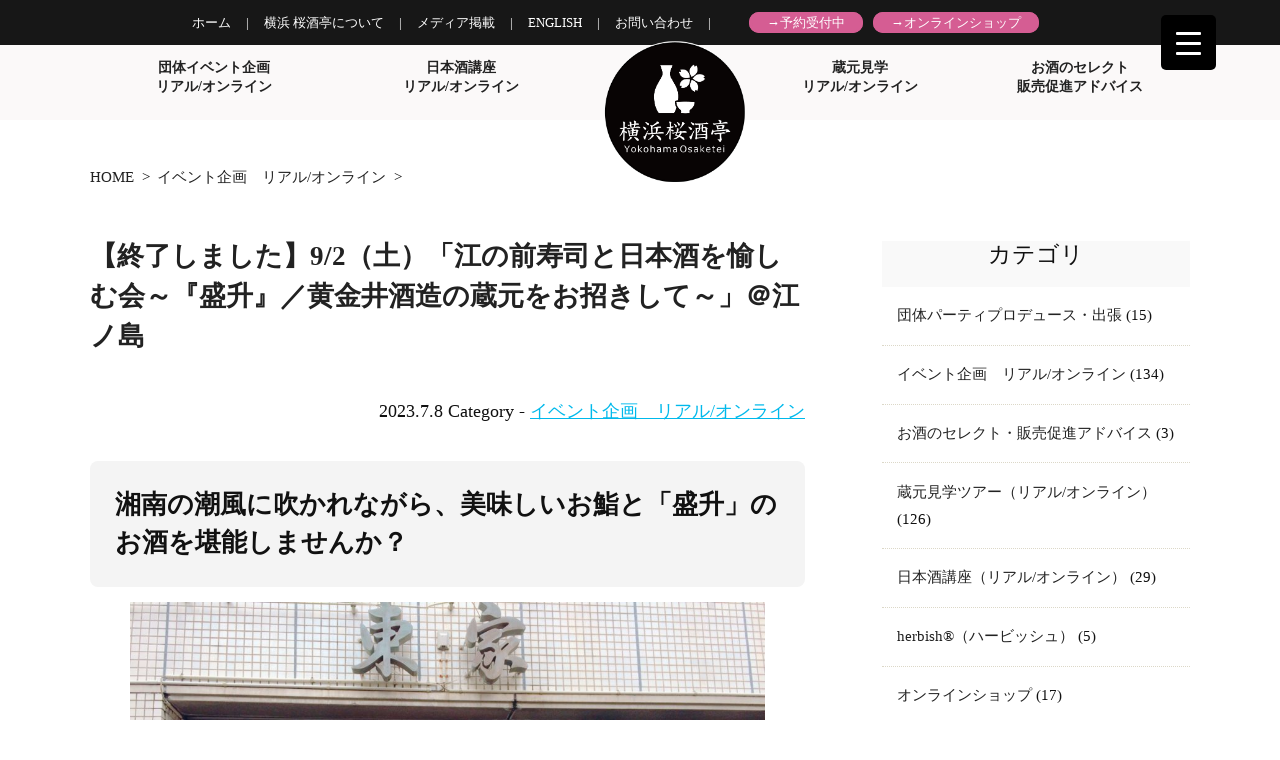

--- FILE ---
content_type: text/html; charset=UTF-8
request_url: https://osaketei15.com/girls-party/230902azumaya-info/
body_size: 90819
content:
<!DOCTYPE html>
<html lang="ja">
	<head>
		<meta charset="UTF-8">
		<title>【終了しました】9/2（土）「江の前寿司と日本酒を愉しむ会～『盛升』／黄金井酒造の蔵元をお招きして～」＠江ノ島 | 横浜 桜酒亭（Osaketei）横浜 桜酒亭（Osaketei）</title>
		<link rel="shortcut icon" href="https://osaketei15.com/wp/wp-content/themes/osaketei2018/images/favicon.ico">
		<link rel="stylesheet" href="https://osaketei15.com/wp/wp-content/themes/osaketei2018/style.css" media="screen">
		
		<!-- All in One SEO 4.9.2 - aioseo.com -->
	<meta name="robots" content="max-image-preview:large" />
	<meta name="author" content="milk15drop"/>
	<link rel="canonical" href="https://osaketei15.com/girls-party/230902azumaya-info/" />
	<meta name="generator" content="All in One SEO (AIOSEO) 4.9.2" />
		<meta property="og:locale" content="ja_JP" />
		<meta property="og:site_name" content="横浜 桜酒亭（Osaketei） | “日本酒のある暮らし”をあなたにも。女性きき酒師が湘南～横浜～都内、各種パーティに出張致します。　外国人向けのパーティでは、英語での対応もOK！　" />
		<meta property="og:type" content="article" />
		<meta property="og:title" content="【終了しました】9/2（土）「江の前寿司と日本酒を愉しむ会～『盛升』／黄金井酒造の蔵元をお招きして～」＠江ノ島 | 横浜 桜酒亭（Osaketei）" />
		<meta property="og:url" content="https://osaketei15.com/girls-party/230902azumaya-info/" />
		<meta property="article:published_time" content="2023-07-08T11:13:42+00:00" />
		<meta property="article:modified_time" content="2024-06-17T09:27:21+00:00" />
		<meta name="twitter:card" content="summary" />
		<meta name="twitter:title" content="【終了しました】9/2（土）「江の前寿司と日本酒を愉しむ会～『盛升』／黄金井酒造の蔵元をお招きして～」＠江ノ島 | 横浜 桜酒亭（Osaketei）" />
		<script type="application/ld+json" class="aioseo-schema">
			{"@context":"https:\/\/schema.org","@graph":[{"@type":"Article","@id":"https:\/\/osaketei15.com\/girls-party\/230902azumaya-info\/#article","name":"\u3010\u7d42\u4e86\u3057\u307e\u3057\u305f\u30119\/2\uff08\u571f\uff09\u300c\u6c5f\u306e\u524d\u5bff\u53f8\u3068\u65e5\u672c\u9152\u3092\u6109\u3057\u3080\u4f1a\uff5e\u300e\u76db\u5347\u300f\uff0f\u9ec4\u91d1\u4e95\u9152\u9020\u306e\u8535\u5143\u3092\u304a\u62db\u304d\u3057\u3066\uff5e\u300d\uff20\u6c5f\u30ce\u5cf6 | \u6a2a\u6d5c \u685c\u9152\u4ead\uff08Osaketei\uff09","headline":"\u3010\u7d42\u4e86\u3057\u307e\u3057\u305f\u30119\/2\uff08\u571f\uff09\u300c\u6c5f\u306e\u524d\u5bff\u53f8\u3068\u65e5\u672c\u9152\u3092\u6109\u3057\u3080\u4f1a\uff5e\u300e\u76db\u5347\u300f\uff0f\u9ec4\u91d1\u4e95\u9152\u9020\u306e\u8535\u5143\u3092\u304a\u62db\u304d\u3057\u3066\uff5e\u300d\uff20\u6c5f\u30ce\u5cf6","author":{"@id":"https:\/\/osaketei15.com\/author\/milk15drop\/#author"},"publisher":{"@id":"https:\/\/osaketei15.com\/#organization"},"image":{"@type":"ImageObject","url":"https:\/\/osaketei15.com\/wp\/wp-content\/uploads\/2023\/07\/azumaya-2.jpg","width":2552,"height":1914},"datePublished":"2023-07-08T11:13:42+00:00","dateModified":"2024-06-17T09:27:21+00:00","inLanguage":"ja","mainEntityOfPage":{"@id":"https:\/\/osaketei15.com\/girls-party\/230902azumaya-info\/#webpage"},"isPartOf":{"@id":"https:\/\/osaketei15.com\/girls-party\/230902azumaya-info\/#webpage"},"articleSection":"\u30a4\u30d9\u30f3\u30c8\u4f01\u753b\u3000\u30ea\u30a2\u30eb\/\u30aa\u30f3\u30e9\u30a4\u30f3"},{"@type":"BreadcrumbList","@id":"https:\/\/osaketei15.com\/girls-party\/230902azumaya-info\/#breadcrumblist","itemListElement":[{"@type":"ListItem","@id":"https:\/\/osaketei15.com#listItem","position":1,"name":"\u30db\u30fc\u30e0","item":"https:\/\/osaketei15.com","nextItem":{"@type":"ListItem","@id":"https:\/\/osaketei15.com\/category\/girls-party\/#listItem","name":"\u30a4\u30d9\u30f3\u30c8\u4f01\u753b\u3000\u30ea\u30a2\u30eb\/\u30aa\u30f3\u30e9\u30a4\u30f3"}},{"@type":"ListItem","@id":"https:\/\/osaketei15.com\/category\/girls-party\/#listItem","position":2,"name":"\u30a4\u30d9\u30f3\u30c8\u4f01\u753b\u3000\u30ea\u30a2\u30eb\/\u30aa\u30f3\u30e9\u30a4\u30f3","item":"https:\/\/osaketei15.com\/category\/girls-party\/","nextItem":{"@type":"ListItem","@id":"https:\/\/osaketei15.com\/girls-party\/230902azumaya-info\/#listItem","name":"\u3010\u7d42\u4e86\u3057\u307e\u3057\u305f\u30119\/2\uff08\u571f\uff09\u300c\u6c5f\u306e\u524d\u5bff\u53f8\u3068\u65e5\u672c\u9152\u3092\u6109\u3057\u3080\u4f1a\uff5e\u300e\u76db\u5347\u300f\uff0f\u9ec4\u91d1\u4e95\u9152\u9020\u306e\u8535\u5143\u3092\u304a\u62db\u304d\u3057\u3066\uff5e\u300d\uff20\u6c5f\u30ce\u5cf6"},"previousItem":{"@type":"ListItem","@id":"https:\/\/osaketei15.com#listItem","name":"\u30db\u30fc\u30e0"}},{"@type":"ListItem","@id":"https:\/\/osaketei15.com\/girls-party\/230902azumaya-info\/#listItem","position":3,"name":"\u3010\u7d42\u4e86\u3057\u307e\u3057\u305f\u30119\/2\uff08\u571f\uff09\u300c\u6c5f\u306e\u524d\u5bff\u53f8\u3068\u65e5\u672c\u9152\u3092\u6109\u3057\u3080\u4f1a\uff5e\u300e\u76db\u5347\u300f\uff0f\u9ec4\u91d1\u4e95\u9152\u9020\u306e\u8535\u5143\u3092\u304a\u62db\u304d\u3057\u3066\uff5e\u300d\uff20\u6c5f\u30ce\u5cf6","previousItem":{"@type":"ListItem","@id":"https:\/\/osaketei15.com\/category\/girls-party\/#listItem","name":"\u30a4\u30d9\u30f3\u30c8\u4f01\u753b\u3000\u30ea\u30a2\u30eb\/\u30aa\u30f3\u30e9\u30a4\u30f3"}}]},{"@type":"Organization","@id":"https:\/\/osaketei15.com\/#organization","name":"\u6a2a\u6d5c\u00a0\u685c\u9152\u4ead\uff08Osaketei\uff09","description":"\u201c\u65e5\u672c\u9152\u306e\u3042\u308b\u66ae\u3089\u3057\u201d\u3092\u3042\u306a\u305f\u306b\u3082\u3002\u5973\u6027\u304d\u304d\u9152\u5e2b\u304c\u6e58\u5357\uff5e\u6a2a\u6d5c\uff5e\u90fd\u5185\u3001\u5404\u7a2e\u30d1\u30fc\u30c6\u30a3\u306b\u51fa\u5f35\u81f4\u3057\u307e\u3059\u3002\u3000\u5916\u56fd\u4eba\u5411\u3051\u306e\u30d1\u30fc\u30c6\u30a3\u3067\u306f\u3001\u82f1\u8a9e\u3067\u306e\u5bfe\u5fdc\u3082OK\uff01\u3000","url":"https:\/\/osaketei15.com\/"},{"@type":"Person","@id":"https:\/\/osaketei15.com\/author\/milk15drop\/#author","url":"https:\/\/osaketei15.com\/author\/milk15drop\/","name":"milk15drop","image":{"@type":"ImageObject","@id":"https:\/\/osaketei15.com\/girls-party\/230902azumaya-info\/#authorImage","url":"https:\/\/secure.gravatar.com\/avatar\/4e9cb4ff00b1384beffe951f786ef5e24f5a24f40c978a87456101248d5af336?s=96&d=mm&r=g","width":96,"height":96,"caption":"milk15drop"}},{"@type":"WebPage","@id":"https:\/\/osaketei15.com\/girls-party\/230902azumaya-info\/#webpage","url":"https:\/\/osaketei15.com\/girls-party\/230902azumaya-info\/","name":"\u3010\u7d42\u4e86\u3057\u307e\u3057\u305f\u30119\/2\uff08\u571f\uff09\u300c\u6c5f\u306e\u524d\u5bff\u53f8\u3068\u65e5\u672c\u9152\u3092\u6109\u3057\u3080\u4f1a\uff5e\u300e\u76db\u5347\u300f\uff0f\u9ec4\u91d1\u4e95\u9152\u9020\u306e\u8535\u5143\u3092\u304a\u62db\u304d\u3057\u3066\uff5e\u300d\uff20\u6c5f\u30ce\u5cf6 | \u6a2a\u6d5c \u685c\u9152\u4ead\uff08Osaketei\uff09","inLanguage":"ja","isPartOf":{"@id":"https:\/\/osaketei15.com\/#website"},"breadcrumb":{"@id":"https:\/\/osaketei15.com\/girls-party\/230902azumaya-info\/#breadcrumblist"},"author":{"@id":"https:\/\/osaketei15.com\/author\/milk15drop\/#author"},"creator":{"@id":"https:\/\/osaketei15.com\/author\/milk15drop\/#author"},"image":{"@type":"ImageObject","url":"https:\/\/osaketei15.com\/wp\/wp-content\/uploads\/2023\/07\/azumaya-2.jpg","@id":"https:\/\/osaketei15.com\/girls-party\/230902azumaya-info\/#mainImage","width":2552,"height":1914},"primaryImageOfPage":{"@id":"https:\/\/osaketei15.com\/girls-party\/230902azumaya-info\/#mainImage"},"datePublished":"2023-07-08T11:13:42+00:00","dateModified":"2024-06-17T09:27:21+00:00"},{"@type":"WebSite","@id":"https:\/\/osaketei15.com\/#website","url":"https:\/\/osaketei15.com\/","name":"\u6a2a\u6d5c\u00a0\u685c\u9152\u4ead\uff08Osaketei\uff09","description":"\u201c\u65e5\u672c\u9152\u306e\u3042\u308b\u66ae\u3089\u3057\u201d\u3092\u3042\u306a\u305f\u306b\u3082\u3002\u5973\u6027\u304d\u304d\u9152\u5e2b\u304c\u6e58\u5357\uff5e\u6a2a\u6d5c\uff5e\u90fd\u5185\u3001\u5404\u7a2e\u30d1\u30fc\u30c6\u30a3\u306b\u51fa\u5f35\u81f4\u3057\u307e\u3059\u3002\u3000\u5916\u56fd\u4eba\u5411\u3051\u306e\u30d1\u30fc\u30c6\u30a3\u3067\u306f\u3001\u82f1\u8a9e\u3067\u306e\u5bfe\u5fdc\u3082OK\uff01\u3000","inLanguage":"ja","publisher":{"@id":"https:\/\/osaketei15.com\/#organization"}}]}
		</script>
		<!-- All in One SEO -->

<link rel="alternate" type="application/rss+xml" title="横浜 桜酒亭（Osaketei） &raquo; フィード" href="https://osaketei15.com/feed/" />
<link rel="alternate" type="application/rss+xml" title="横浜 桜酒亭（Osaketei） &raquo; コメントフィード" href="https://osaketei15.com/comments/feed/" />
<link rel="alternate" title="oEmbed (JSON)" type="application/json+oembed" href="https://osaketei15.com/wp-json/oembed/1.0/embed?url=https%3A%2F%2Fosaketei15.com%2Fgirls-party%2F230902azumaya-info%2F" />
<link rel="alternate" title="oEmbed (XML)" type="text/xml+oembed" href="https://osaketei15.com/wp-json/oembed/1.0/embed?url=https%3A%2F%2Fosaketei15.com%2Fgirls-party%2F230902azumaya-info%2F&#038;format=xml" />
		<!-- This site uses the Google Analytics by MonsterInsights plugin v9.11.0 - Using Analytics tracking - https://www.monsterinsights.com/ -->
		<!-- Note: MonsterInsights is not currently configured on this site. The site owner needs to authenticate with Google Analytics in the MonsterInsights settings panel. -->
					<!-- No tracking code set -->
				<!-- / Google Analytics by MonsterInsights -->
		<style id='wp-img-auto-sizes-contain-inline-css' type='text/css'>
img:is([sizes=auto i],[sizes^="auto," i]){contain-intrinsic-size:3000px 1500px}
/*# sourceURL=wp-img-auto-sizes-contain-inline-css */
</style>
<style id='wp-emoji-styles-inline-css' type='text/css'>

	img.wp-smiley, img.emoji {
		display: inline !important;
		border: none !important;
		box-shadow: none !important;
		height: 1em !important;
		width: 1em !important;
		margin: 0 0.07em !important;
		vertical-align: -0.1em !important;
		background: none !important;
		padding: 0 !important;
	}
/*# sourceURL=wp-emoji-styles-inline-css */
</style>
<style id='wp-block-library-inline-css' type='text/css'>
:root{--wp-block-synced-color:#7a00df;--wp-block-synced-color--rgb:122,0,223;--wp-bound-block-color:var(--wp-block-synced-color);--wp-editor-canvas-background:#ddd;--wp-admin-theme-color:#007cba;--wp-admin-theme-color--rgb:0,124,186;--wp-admin-theme-color-darker-10:#006ba1;--wp-admin-theme-color-darker-10--rgb:0,107,160.5;--wp-admin-theme-color-darker-20:#005a87;--wp-admin-theme-color-darker-20--rgb:0,90,135;--wp-admin-border-width-focus:2px}@media (min-resolution:192dpi){:root{--wp-admin-border-width-focus:1.5px}}.wp-element-button{cursor:pointer}:root .has-very-light-gray-background-color{background-color:#eee}:root .has-very-dark-gray-background-color{background-color:#313131}:root .has-very-light-gray-color{color:#eee}:root .has-very-dark-gray-color{color:#313131}:root .has-vivid-green-cyan-to-vivid-cyan-blue-gradient-background{background:linear-gradient(135deg,#00d084,#0693e3)}:root .has-purple-crush-gradient-background{background:linear-gradient(135deg,#34e2e4,#4721fb 50%,#ab1dfe)}:root .has-hazy-dawn-gradient-background{background:linear-gradient(135deg,#faaca8,#dad0ec)}:root .has-subdued-olive-gradient-background{background:linear-gradient(135deg,#fafae1,#67a671)}:root .has-atomic-cream-gradient-background{background:linear-gradient(135deg,#fdd79a,#004a59)}:root .has-nightshade-gradient-background{background:linear-gradient(135deg,#330968,#31cdcf)}:root .has-midnight-gradient-background{background:linear-gradient(135deg,#020381,#2874fc)}:root{--wp--preset--font-size--normal:16px;--wp--preset--font-size--huge:42px}.has-regular-font-size{font-size:1em}.has-larger-font-size{font-size:2.625em}.has-normal-font-size{font-size:var(--wp--preset--font-size--normal)}.has-huge-font-size{font-size:var(--wp--preset--font-size--huge)}.has-text-align-center{text-align:center}.has-text-align-left{text-align:left}.has-text-align-right{text-align:right}.has-fit-text{white-space:nowrap!important}#end-resizable-editor-section{display:none}.aligncenter{clear:both}.items-justified-left{justify-content:flex-start}.items-justified-center{justify-content:center}.items-justified-right{justify-content:flex-end}.items-justified-space-between{justify-content:space-between}.screen-reader-text{border:0;clip-path:inset(50%);height:1px;margin:-1px;overflow:hidden;padding:0;position:absolute;width:1px;word-wrap:normal!important}.screen-reader-text:focus{background-color:#ddd;clip-path:none;color:#444;display:block;font-size:1em;height:auto;left:5px;line-height:normal;padding:15px 23px 14px;text-decoration:none;top:5px;width:auto;z-index:100000}html :where(.has-border-color){border-style:solid}html :where([style*=border-top-color]){border-top-style:solid}html :where([style*=border-right-color]){border-right-style:solid}html :where([style*=border-bottom-color]){border-bottom-style:solid}html :where([style*=border-left-color]){border-left-style:solid}html :where([style*=border-width]){border-style:solid}html :where([style*=border-top-width]){border-top-style:solid}html :where([style*=border-right-width]){border-right-style:solid}html :where([style*=border-bottom-width]){border-bottom-style:solid}html :where([style*=border-left-width]){border-left-style:solid}html :where(img[class*=wp-image-]){height:auto;max-width:100%}:where(figure){margin:0 0 1em}html :where(.is-position-sticky){--wp-admin--admin-bar--position-offset:var(--wp-admin--admin-bar--height,0px)}@media screen and (max-width:600px){html :where(.is-position-sticky){--wp-admin--admin-bar--position-offset:0px}}

/*# sourceURL=wp-block-library-inline-css */
</style><style id='wp-block-heading-inline-css' type='text/css'>
h1:where(.wp-block-heading).has-background,h2:where(.wp-block-heading).has-background,h3:where(.wp-block-heading).has-background,h4:where(.wp-block-heading).has-background,h5:where(.wp-block-heading).has-background,h6:where(.wp-block-heading).has-background{padding:1.25em 2.375em}h1.has-text-align-left[style*=writing-mode]:where([style*=vertical-lr]),h1.has-text-align-right[style*=writing-mode]:where([style*=vertical-rl]),h2.has-text-align-left[style*=writing-mode]:where([style*=vertical-lr]),h2.has-text-align-right[style*=writing-mode]:where([style*=vertical-rl]),h3.has-text-align-left[style*=writing-mode]:where([style*=vertical-lr]),h3.has-text-align-right[style*=writing-mode]:where([style*=vertical-rl]),h4.has-text-align-left[style*=writing-mode]:where([style*=vertical-lr]),h4.has-text-align-right[style*=writing-mode]:where([style*=vertical-rl]),h5.has-text-align-left[style*=writing-mode]:where([style*=vertical-lr]),h5.has-text-align-right[style*=writing-mode]:where([style*=vertical-rl]),h6.has-text-align-left[style*=writing-mode]:where([style*=vertical-lr]),h6.has-text-align-right[style*=writing-mode]:where([style*=vertical-rl]){rotate:180deg}
/*# sourceURL=https://osaketei15.com/wp/wp-includes/blocks/heading/style.min.css */
</style>
<style id='wp-block-image-inline-css' type='text/css'>
.wp-block-image>a,.wp-block-image>figure>a{display:inline-block}.wp-block-image img{box-sizing:border-box;height:auto;max-width:100%;vertical-align:bottom}@media not (prefers-reduced-motion){.wp-block-image img.hide{visibility:hidden}.wp-block-image img.show{animation:show-content-image .4s}}.wp-block-image[style*=border-radius] img,.wp-block-image[style*=border-radius]>a{border-radius:inherit}.wp-block-image.has-custom-border img{box-sizing:border-box}.wp-block-image.aligncenter{text-align:center}.wp-block-image.alignfull>a,.wp-block-image.alignwide>a{width:100%}.wp-block-image.alignfull img,.wp-block-image.alignwide img{height:auto;width:100%}.wp-block-image .aligncenter,.wp-block-image .alignleft,.wp-block-image .alignright,.wp-block-image.aligncenter,.wp-block-image.alignleft,.wp-block-image.alignright{display:table}.wp-block-image .aligncenter>figcaption,.wp-block-image .alignleft>figcaption,.wp-block-image .alignright>figcaption,.wp-block-image.aligncenter>figcaption,.wp-block-image.alignleft>figcaption,.wp-block-image.alignright>figcaption{caption-side:bottom;display:table-caption}.wp-block-image .alignleft{float:left;margin:.5em 1em .5em 0}.wp-block-image .alignright{float:right;margin:.5em 0 .5em 1em}.wp-block-image .aligncenter{margin-left:auto;margin-right:auto}.wp-block-image :where(figcaption){margin-bottom:1em;margin-top:.5em}.wp-block-image.is-style-circle-mask img{border-radius:9999px}@supports ((-webkit-mask-image:none) or (mask-image:none)) or (-webkit-mask-image:none){.wp-block-image.is-style-circle-mask img{border-radius:0;-webkit-mask-image:url('data:image/svg+xml;utf8,<svg viewBox="0 0 100 100" xmlns="http://www.w3.org/2000/svg"><circle cx="50" cy="50" r="50"/></svg>');mask-image:url('data:image/svg+xml;utf8,<svg viewBox="0 0 100 100" xmlns="http://www.w3.org/2000/svg"><circle cx="50" cy="50" r="50"/></svg>');mask-mode:alpha;-webkit-mask-position:center;mask-position:center;-webkit-mask-repeat:no-repeat;mask-repeat:no-repeat;-webkit-mask-size:contain;mask-size:contain}}:root :where(.wp-block-image.is-style-rounded img,.wp-block-image .is-style-rounded img){border-radius:9999px}.wp-block-image figure{margin:0}.wp-lightbox-container{display:flex;flex-direction:column;position:relative}.wp-lightbox-container img{cursor:zoom-in}.wp-lightbox-container img:hover+button{opacity:1}.wp-lightbox-container button{align-items:center;backdrop-filter:blur(16px) saturate(180%);background-color:#5a5a5a40;border:none;border-radius:4px;cursor:zoom-in;display:flex;height:20px;justify-content:center;opacity:0;padding:0;position:absolute;right:16px;text-align:center;top:16px;width:20px;z-index:100}@media not (prefers-reduced-motion){.wp-lightbox-container button{transition:opacity .2s ease}}.wp-lightbox-container button:focus-visible{outline:3px auto #5a5a5a40;outline:3px auto -webkit-focus-ring-color;outline-offset:3px}.wp-lightbox-container button:hover{cursor:pointer;opacity:1}.wp-lightbox-container button:focus{opacity:1}.wp-lightbox-container button:focus,.wp-lightbox-container button:hover,.wp-lightbox-container button:not(:hover):not(:active):not(.has-background){background-color:#5a5a5a40;border:none}.wp-lightbox-overlay{box-sizing:border-box;cursor:zoom-out;height:100vh;left:0;overflow:hidden;position:fixed;top:0;visibility:hidden;width:100%;z-index:100000}.wp-lightbox-overlay .close-button{align-items:center;cursor:pointer;display:flex;justify-content:center;min-height:40px;min-width:40px;padding:0;position:absolute;right:calc(env(safe-area-inset-right) + 16px);top:calc(env(safe-area-inset-top) + 16px);z-index:5000000}.wp-lightbox-overlay .close-button:focus,.wp-lightbox-overlay .close-button:hover,.wp-lightbox-overlay .close-button:not(:hover):not(:active):not(.has-background){background:none;border:none}.wp-lightbox-overlay .lightbox-image-container{height:var(--wp--lightbox-container-height);left:50%;overflow:hidden;position:absolute;top:50%;transform:translate(-50%,-50%);transform-origin:top left;width:var(--wp--lightbox-container-width);z-index:9999999999}.wp-lightbox-overlay .wp-block-image{align-items:center;box-sizing:border-box;display:flex;height:100%;justify-content:center;margin:0;position:relative;transform-origin:0 0;width:100%;z-index:3000000}.wp-lightbox-overlay .wp-block-image img{height:var(--wp--lightbox-image-height);min-height:var(--wp--lightbox-image-height);min-width:var(--wp--lightbox-image-width);width:var(--wp--lightbox-image-width)}.wp-lightbox-overlay .wp-block-image figcaption{display:none}.wp-lightbox-overlay button{background:none;border:none}.wp-lightbox-overlay .scrim{background-color:#fff;height:100%;opacity:.9;position:absolute;width:100%;z-index:2000000}.wp-lightbox-overlay.active{visibility:visible}@media not (prefers-reduced-motion){.wp-lightbox-overlay.active{animation:turn-on-visibility .25s both}.wp-lightbox-overlay.active img{animation:turn-on-visibility .35s both}.wp-lightbox-overlay.show-closing-animation:not(.active){animation:turn-off-visibility .35s both}.wp-lightbox-overlay.show-closing-animation:not(.active) img{animation:turn-off-visibility .25s both}.wp-lightbox-overlay.zoom.active{animation:none;opacity:1;visibility:visible}.wp-lightbox-overlay.zoom.active .lightbox-image-container{animation:lightbox-zoom-in .4s}.wp-lightbox-overlay.zoom.active .lightbox-image-container img{animation:none}.wp-lightbox-overlay.zoom.active .scrim{animation:turn-on-visibility .4s forwards}.wp-lightbox-overlay.zoom.show-closing-animation:not(.active){animation:none}.wp-lightbox-overlay.zoom.show-closing-animation:not(.active) .lightbox-image-container{animation:lightbox-zoom-out .4s}.wp-lightbox-overlay.zoom.show-closing-animation:not(.active) .lightbox-image-container img{animation:none}.wp-lightbox-overlay.zoom.show-closing-animation:not(.active) .scrim{animation:turn-off-visibility .4s forwards}}@keyframes show-content-image{0%{visibility:hidden}99%{visibility:hidden}to{visibility:visible}}@keyframes turn-on-visibility{0%{opacity:0}to{opacity:1}}@keyframes turn-off-visibility{0%{opacity:1;visibility:visible}99%{opacity:0;visibility:visible}to{opacity:0;visibility:hidden}}@keyframes lightbox-zoom-in{0%{transform:translate(calc((-100vw + var(--wp--lightbox-scrollbar-width))/2 + var(--wp--lightbox-initial-left-position)),calc(-50vh + var(--wp--lightbox-initial-top-position))) scale(var(--wp--lightbox-scale))}to{transform:translate(-50%,-50%) scale(1)}}@keyframes lightbox-zoom-out{0%{transform:translate(-50%,-50%) scale(1);visibility:visible}99%{visibility:visible}to{transform:translate(calc((-100vw + var(--wp--lightbox-scrollbar-width))/2 + var(--wp--lightbox-initial-left-position)),calc(-50vh + var(--wp--lightbox-initial-top-position))) scale(var(--wp--lightbox-scale));visibility:hidden}}
/*# sourceURL=https://osaketei15.com/wp/wp-includes/blocks/image/style.min.css */
</style>
<style id='wp-block-paragraph-inline-css' type='text/css'>
.is-small-text{font-size:.875em}.is-regular-text{font-size:1em}.is-large-text{font-size:2.25em}.is-larger-text{font-size:3em}.has-drop-cap:not(:focus):first-letter{float:left;font-size:8.4em;font-style:normal;font-weight:100;line-height:.68;margin:.05em .1em 0 0;text-transform:uppercase}body.rtl .has-drop-cap:not(:focus):first-letter{float:none;margin-left:.1em}p.has-drop-cap.has-background{overflow:hidden}:root :where(p.has-background){padding:1.25em 2.375em}:where(p.has-text-color:not(.has-link-color)) a{color:inherit}p.has-text-align-left[style*="writing-mode:vertical-lr"],p.has-text-align-right[style*="writing-mode:vertical-rl"]{rotate:180deg}
/*# sourceURL=https://osaketei15.com/wp/wp-includes/blocks/paragraph/style.min.css */
</style>
<style id='global-styles-inline-css' type='text/css'>
:root{--wp--preset--aspect-ratio--square: 1;--wp--preset--aspect-ratio--4-3: 4/3;--wp--preset--aspect-ratio--3-4: 3/4;--wp--preset--aspect-ratio--3-2: 3/2;--wp--preset--aspect-ratio--2-3: 2/3;--wp--preset--aspect-ratio--16-9: 16/9;--wp--preset--aspect-ratio--9-16: 9/16;--wp--preset--color--black: #000000;--wp--preset--color--cyan-bluish-gray: #abb8c3;--wp--preset--color--white: #ffffff;--wp--preset--color--pale-pink: #f78da7;--wp--preset--color--vivid-red: #cf2e2e;--wp--preset--color--luminous-vivid-orange: #ff6900;--wp--preset--color--luminous-vivid-amber: #fcb900;--wp--preset--color--light-green-cyan: #7bdcb5;--wp--preset--color--vivid-green-cyan: #00d084;--wp--preset--color--pale-cyan-blue: #8ed1fc;--wp--preset--color--vivid-cyan-blue: #0693e3;--wp--preset--color--vivid-purple: #9b51e0;--wp--preset--gradient--vivid-cyan-blue-to-vivid-purple: linear-gradient(135deg,rgb(6,147,227) 0%,rgb(155,81,224) 100%);--wp--preset--gradient--light-green-cyan-to-vivid-green-cyan: linear-gradient(135deg,rgb(122,220,180) 0%,rgb(0,208,130) 100%);--wp--preset--gradient--luminous-vivid-amber-to-luminous-vivid-orange: linear-gradient(135deg,rgb(252,185,0) 0%,rgb(255,105,0) 100%);--wp--preset--gradient--luminous-vivid-orange-to-vivid-red: linear-gradient(135deg,rgb(255,105,0) 0%,rgb(207,46,46) 100%);--wp--preset--gradient--very-light-gray-to-cyan-bluish-gray: linear-gradient(135deg,rgb(238,238,238) 0%,rgb(169,184,195) 100%);--wp--preset--gradient--cool-to-warm-spectrum: linear-gradient(135deg,rgb(74,234,220) 0%,rgb(151,120,209) 20%,rgb(207,42,186) 40%,rgb(238,44,130) 60%,rgb(251,105,98) 80%,rgb(254,248,76) 100%);--wp--preset--gradient--blush-light-purple: linear-gradient(135deg,rgb(255,206,236) 0%,rgb(152,150,240) 100%);--wp--preset--gradient--blush-bordeaux: linear-gradient(135deg,rgb(254,205,165) 0%,rgb(254,45,45) 50%,rgb(107,0,62) 100%);--wp--preset--gradient--luminous-dusk: linear-gradient(135deg,rgb(255,203,112) 0%,rgb(199,81,192) 50%,rgb(65,88,208) 100%);--wp--preset--gradient--pale-ocean: linear-gradient(135deg,rgb(255,245,203) 0%,rgb(182,227,212) 50%,rgb(51,167,181) 100%);--wp--preset--gradient--electric-grass: linear-gradient(135deg,rgb(202,248,128) 0%,rgb(113,206,126) 100%);--wp--preset--gradient--midnight: linear-gradient(135deg,rgb(2,3,129) 0%,rgb(40,116,252) 100%);--wp--preset--font-size--small: 13px;--wp--preset--font-size--medium: 20px;--wp--preset--font-size--large: 36px;--wp--preset--font-size--x-large: 42px;--wp--preset--spacing--20: 0.44rem;--wp--preset--spacing--30: 0.67rem;--wp--preset--spacing--40: 1rem;--wp--preset--spacing--50: 1.5rem;--wp--preset--spacing--60: 2.25rem;--wp--preset--spacing--70: 3.38rem;--wp--preset--spacing--80: 5.06rem;--wp--preset--shadow--natural: 6px 6px 9px rgba(0, 0, 0, 0.2);--wp--preset--shadow--deep: 12px 12px 50px rgba(0, 0, 0, 0.4);--wp--preset--shadow--sharp: 6px 6px 0px rgba(0, 0, 0, 0.2);--wp--preset--shadow--outlined: 6px 6px 0px -3px rgb(255, 255, 255), 6px 6px rgb(0, 0, 0);--wp--preset--shadow--crisp: 6px 6px 0px rgb(0, 0, 0);}:where(.is-layout-flex){gap: 0.5em;}:where(.is-layout-grid){gap: 0.5em;}body .is-layout-flex{display: flex;}.is-layout-flex{flex-wrap: wrap;align-items: center;}.is-layout-flex > :is(*, div){margin: 0;}body .is-layout-grid{display: grid;}.is-layout-grid > :is(*, div){margin: 0;}:where(.wp-block-columns.is-layout-flex){gap: 2em;}:where(.wp-block-columns.is-layout-grid){gap: 2em;}:where(.wp-block-post-template.is-layout-flex){gap: 1.25em;}:where(.wp-block-post-template.is-layout-grid){gap: 1.25em;}.has-black-color{color: var(--wp--preset--color--black) !important;}.has-cyan-bluish-gray-color{color: var(--wp--preset--color--cyan-bluish-gray) !important;}.has-white-color{color: var(--wp--preset--color--white) !important;}.has-pale-pink-color{color: var(--wp--preset--color--pale-pink) !important;}.has-vivid-red-color{color: var(--wp--preset--color--vivid-red) !important;}.has-luminous-vivid-orange-color{color: var(--wp--preset--color--luminous-vivid-orange) !important;}.has-luminous-vivid-amber-color{color: var(--wp--preset--color--luminous-vivid-amber) !important;}.has-light-green-cyan-color{color: var(--wp--preset--color--light-green-cyan) !important;}.has-vivid-green-cyan-color{color: var(--wp--preset--color--vivid-green-cyan) !important;}.has-pale-cyan-blue-color{color: var(--wp--preset--color--pale-cyan-blue) !important;}.has-vivid-cyan-blue-color{color: var(--wp--preset--color--vivid-cyan-blue) !important;}.has-vivid-purple-color{color: var(--wp--preset--color--vivid-purple) !important;}.has-black-background-color{background-color: var(--wp--preset--color--black) !important;}.has-cyan-bluish-gray-background-color{background-color: var(--wp--preset--color--cyan-bluish-gray) !important;}.has-white-background-color{background-color: var(--wp--preset--color--white) !important;}.has-pale-pink-background-color{background-color: var(--wp--preset--color--pale-pink) !important;}.has-vivid-red-background-color{background-color: var(--wp--preset--color--vivid-red) !important;}.has-luminous-vivid-orange-background-color{background-color: var(--wp--preset--color--luminous-vivid-orange) !important;}.has-luminous-vivid-amber-background-color{background-color: var(--wp--preset--color--luminous-vivid-amber) !important;}.has-light-green-cyan-background-color{background-color: var(--wp--preset--color--light-green-cyan) !important;}.has-vivid-green-cyan-background-color{background-color: var(--wp--preset--color--vivid-green-cyan) !important;}.has-pale-cyan-blue-background-color{background-color: var(--wp--preset--color--pale-cyan-blue) !important;}.has-vivid-cyan-blue-background-color{background-color: var(--wp--preset--color--vivid-cyan-blue) !important;}.has-vivid-purple-background-color{background-color: var(--wp--preset--color--vivid-purple) !important;}.has-black-border-color{border-color: var(--wp--preset--color--black) !important;}.has-cyan-bluish-gray-border-color{border-color: var(--wp--preset--color--cyan-bluish-gray) !important;}.has-white-border-color{border-color: var(--wp--preset--color--white) !important;}.has-pale-pink-border-color{border-color: var(--wp--preset--color--pale-pink) !important;}.has-vivid-red-border-color{border-color: var(--wp--preset--color--vivid-red) !important;}.has-luminous-vivid-orange-border-color{border-color: var(--wp--preset--color--luminous-vivid-orange) !important;}.has-luminous-vivid-amber-border-color{border-color: var(--wp--preset--color--luminous-vivid-amber) !important;}.has-light-green-cyan-border-color{border-color: var(--wp--preset--color--light-green-cyan) !important;}.has-vivid-green-cyan-border-color{border-color: var(--wp--preset--color--vivid-green-cyan) !important;}.has-pale-cyan-blue-border-color{border-color: var(--wp--preset--color--pale-cyan-blue) !important;}.has-vivid-cyan-blue-border-color{border-color: var(--wp--preset--color--vivid-cyan-blue) !important;}.has-vivid-purple-border-color{border-color: var(--wp--preset--color--vivid-purple) !important;}.has-vivid-cyan-blue-to-vivid-purple-gradient-background{background: var(--wp--preset--gradient--vivid-cyan-blue-to-vivid-purple) !important;}.has-light-green-cyan-to-vivid-green-cyan-gradient-background{background: var(--wp--preset--gradient--light-green-cyan-to-vivid-green-cyan) !important;}.has-luminous-vivid-amber-to-luminous-vivid-orange-gradient-background{background: var(--wp--preset--gradient--luminous-vivid-amber-to-luminous-vivid-orange) !important;}.has-luminous-vivid-orange-to-vivid-red-gradient-background{background: var(--wp--preset--gradient--luminous-vivid-orange-to-vivid-red) !important;}.has-very-light-gray-to-cyan-bluish-gray-gradient-background{background: var(--wp--preset--gradient--very-light-gray-to-cyan-bluish-gray) !important;}.has-cool-to-warm-spectrum-gradient-background{background: var(--wp--preset--gradient--cool-to-warm-spectrum) !important;}.has-blush-light-purple-gradient-background{background: var(--wp--preset--gradient--blush-light-purple) !important;}.has-blush-bordeaux-gradient-background{background: var(--wp--preset--gradient--blush-bordeaux) !important;}.has-luminous-dusk-gradient-background{background: var(--wp--preset--gradient--luminous-dusk) !important;}.has-pale-ocean-gradient-background{background: var(--wp--preset--gradient--pale-ocean) !important;}.has-electric-grass-gradient-background{background: var(--wp--preset--gradient--electric-grass) !important;}.has-midnight-gradient-background{background: var(--wp--preset--gradient--midnight) !important;}.has-small-font-size{font-size: var(--wp--preset--font-size--small) !important;}.has-medium-font-size{font-size: var(--wp--preset--font-size--medium) !important;}.has-large-font-size{font-size: var(--wp--preset--font-size--large) !important;}.has-x-large-font-size{font-size: var(--wp--preset--font-size--x-large) !important;}
/*# sourceURL=global-styles-inline-css */
</style>

<style id='classic-theme-styles-inline-css' type='text/css'>
/*! This file is auto-generated */
.wp-block-button__link{color:#fff;background-color:#32373c;border-radius:9999px;box-shadow:none;text-decoration:none;padding:calc(.667em + 2px) calc(1.333em + 2px);font-size:1.125em}.wp-block-file__button{background:#32373c;color:#fff;text-decoration:none}
/*# sourceURL=/wp-includes/css/classic-themes.min.css */
</style>
<link rel='stylesheet' id='spider-css' href='https://osaketei15.com/wp/wp-content/plugins/snow-monkey-blocks/dist/packages/spider/dist/css/spider.css?ver=1766822330' type='text/css' media='all' />
<link rel='stylesheet' id='snow-monkey-blocks-css' href='https://osaketei15.com/wp/wp-content/plugins/snow-monkey-blocks/dist/css/blocks.css?ver=1766822330' type='text/css' media='all' />
<link rel='stylesheet' id='sass-basis-css' href='https://osaketei15.com/wp/wp-content/plugins/snow-monkey-blocks/dist/css/fallback.css?ver=1766822330' type='text/css' media='all' />
<link rel='stylesheet' id='snow-monkey-blocks/nopro-css' href='https://osaketei15.com/wp/wp-content/plugins/snow-monkey-blocks/dist/css/nopro.css?ver=1766822330' type='text/css' media='all' />
<link rel='stylesheet' id='snow-monkey-blocks-spider-slider-style-css' href='https://osaketei15.com/wp/wp-content/plugins/snow-monkey-blocks/dist/blocks/spider-slider/style-index.css?ver=1766822330' type='text/css' media='all' />
<link rel='stylesheet' id='wpsm_ac-font-awesome-front-css' href='https://osaketei15.com/wp/wp-content/plugins/responsive-accordion-and-collapse/css/font-awesome/css/font-awesome.min.css?ver=6.9' type='text/css' media='all' />
<link rel='stylesheet' id='wpsm_ac_bootstrap-front-css' href='https://osaketei15.com/wp/wp-content/plugins/responsive-accordion-and-collapse/css/bootstrap-front.css?ver=6.9' type='text/css' media='all' />
<style id='responsive-menu-inline-css' type='text/css'>
/** This file is major component of this plugin so please don't try to edit here. */
#rmp_menu_trigger-9687 {
  width: 55px;
  height: 55px;
  position: fixed;
  top: 15px;
  border-radius: 5px;
  display: none;
  text-decoration: none;
  right: 5%;
  background: #000;
  transition: transform 0.5s, background-color 0.5s;
}
#rmp_menu_trigger-9687:hover, #rmp_menu_trigger-9687:focus {
  background: #000;
  text-decoration: unset;
}
#rmp_menu_trigger-9687.is-active {
  background: #000;
}
#rmp_menu_trigger-9687 .rmp-trigger-box {
  width: 25px;
  color: #fff;
}
#rmp_menu_trigger-9687 .rmp-trigger-icon-active, #rmp_menu_trigger-9687 .rmp-trigger-text-open {
  display: none;
}
#rmp_menu_trigger-9687.is-active .rmp-trigger-icon-active, #rmp_menu_trigger-9687.is-active .rmp-trigger-text-open {
  display: inline;
}
#rmp_menu_trigger-9687.is-active .rmp-trigger-icon-inactive, #rmp_menu_trigger-9687.is-active .rmp-trigger-text {
  display: none;
}
#rmp_menu_trigger-9687 .rmp-trigger-label {
  color: #fff;
  pointer-events: none;
  line-height: 13px;
  font-family: inherit;
  font-size: 14px;
  display: inline;
  text-transform: inherit;
}
#rmp_menu_trigger-9687 .rmp-trigger-label.rmp-trigger-label-top {
  display: block;
  margin-bottom: 12px;
}
#rmp_menu_trigger-9687 .rmp-trigger-label.rmp-trigger-label-bottom {
  display: block;
  margin-top: 12px;
}
#rmp_menu_trigger-9687 .responsive-menu-pro-inner {
  display: block;
}
#rmp_menu_trigger-9687 .rmp-trigger-icon-inactive .rmp-font-icon {
  color: #fff;
}
#rmp_menu_trigger-9687 .responsive-menu-pro-inner, #rmp_menu_trigger-9687 .responsive-menu-pro-inner::before, #rmp_menu_trigger-9687 .responsive-menu-pro-inner::after {
  width: 25px;
  height: 3px;
  background-color: #fff;
  border-radius: 4px;
  position: absolute;
}
#rmp_menu_trigger-9687 .rmp-trigger-icon-active .rmp-font-icon {
  color: #fff;
}
#rmp_menu_trigger-9687.is-active .responsive-menu-pro-inner, #rmp_menu_trigger-9687.is-active .responsive-menu-pro-inner::before, #rmp_menu_trigger-9687.is-active .responsive-menu-pro-inner::after {
  background-color: #fff;
}
#rmp_menu_trigger-9687:hover .rmp-trigger-icon-inactive .rmp-font-icon {
  color: #fff;
}
#rmp_menu_trigger-9687:not(.is-active):hover .responsive-menu-pro-inner, #rmp_menu_trigger-9687:not(.is-active):hover .responsive-menu-pro-inner::before, #rmp_menu_trigger-9687:not(.is-active):hover .responsive-menu-pro-inner::after {
  background-color: #fff;
}
#rmp_menu_trigger-9687 .responsive-menu-pro-inner::before {
  top: 10px;
}
#rmp_menu_trigger-9687 .responsive-menu-pro-inner::after {
  bottom: 10px;
}
#rmp_menu_trigger-9687.is-active .responsive-menu-pro-inner::after {
  bottom: 0;
}
/* Hamburger menu styling */
@media screen and (max-width: 8000px) {
  /** Menu Title Style */
  /** Menu Additional Content Style */
  #rmp_menu_trigger-9687 {
    display: block;
  }
  #rmp-container-9687 {
    position: fixed;
    top: 0;
    margin: 0;
    transition: transform 0.5s;
    overflow: auto;
    display: block;
    width: 75%;
    background-color: #212121;
    background-image: url("");
    height: 100%;
    left: 0;
    padding-top: 0px;
    padding-left: 0px;
    padding-bottom: 0px;
    padding-right: 0px;
  }
  #rmp-menu-wrap-9687 {
    padding-top: 0px;
    padding-left: 0px;
    padding-bottom: 0px;
    padding-right: 0px;
    background-color: #212121;
  }
  #rmp-menu-wrap-9687 .rmp-menu, #rmp-menu-wrap-9687 .rmp-submenu {
    width: 100%;
    box-sizing: border-box;
    margin: 0;
    padding: 0;
  }
  #rmp-menu-wrap-9687 .rmp-submenu-depth-1 .rmp-menu-item-link {
    padding-left: 10%;
  }
  #rmp-menu-wrap-9687 .rmp-submenu-depth-2 .rmp-menu-item-link {
    padding-left: 15%;
  }
  #rmp-menu-wrap-9687 .rmp-submenu-depth-3 .rmp-menu-item-link {
    padding-left: 20%;
  }
  #rmp-menu-wrap-9687 .rmp-submenu-depth-4 .rmp-menu-item-link {
    padding-left: 25%;
  }
  #rmp-menu-wrap-9687 .rmp-submenu.rmp-submenu-open {
    display: block;
  }
  #rmp-menu-wrap-9687 .rmp-menu-item {
    width: 100%;
    list-style: none;
    margin: 0;
  }
  #rmp-menu-wrap-9687 .rmp-menu-item-link {
    height: 40px;
    line-height: 40px;
    font-size: 13px;
    border-bottom: 1px solid #212121;
    font-family: inherit;
    color: #fff;
    text-align: left;
    background-color: #212121;
    font-weight: normal;
    letter-spacing: 0px;
    display: block;
    box-sizing: border-box;
    width: 100%;
    text-decoration: none;
    position: relative;
    overflow: hidden;
    transition: background-color 0.5s, border-color 0.5s, 0.5s;
    padding: 0 5%;
    padding-right: 50px;
  }
  #rmp-menu-wrap-9687 .rmp-menu-item-link:after, #rmp-menu-wrap-9687 .rmp-menu-item-link:before {
    display: none;
  }
  #rmp-menu-wrap-9687 .rmp-menu-item-link:hover, #rmp-menu-wrap-9687 .rmp-menu-item-link:focus {
    color: #fff;
    border-color: #212121;
    background-color: #3f3f3f;
  }
  #rmp-menu-wrap-9687 .rmp-menu-item-link:focus {
    outline: none;
    border-color: unset;
    box-shadow: unset;
  }
  #rmp-menu-wrap-9687 .rmp-menu-item-link .rmp-font-icon {
    height: 40px;
    line-height: 40px;
    margin-right: 10px;
    font-size: 13px;
  }
  #rmp-menu-wrap-9687 .rmp-menu-current-item .rmp-menu-item-link {
    color: #fff;
    border-color: #212121;
    background-color: #212121;
  }
  #rmp-menu-wrap-9687 .rmp-menu-current-item .rmp-menu-item-link:hover, #rmp-menu-wrap-9687 .rmp-menu-current-item .rmp-menu-item-link:focus {
    color: #fff;
    border-color: #3f3f3f;
    background-color: #3f3f3f;
  }
  #rmp-menu-wrap-9687 .rmp-menu-subarrow {
    position: absolute;
    top: 0;
    bottom: 0;
    text-align: center;
    overflow: hidden;
    background-size: cover;
    overflow: hidden;
    right: 0;
    border-left-style: solid;
    border-left-color: #212121;
    border-left-width: 1px;
    height: 40px;
    width: 40px;
    color: #fff;
    background-color: #212121;
  }
  #rmp-menu-wrap-9687 .rmp-menu-subarrow svg {
    fill: #fff;
  }
  #rmp-menu-wrap-9687 .rmp-menu-subarrow:hover {
    color: #fff;
    border-color: #3f3f3f;
    background-color: #3f3f3f;
  }
  #rmp-menu-wrap-9687 .rmp-menu-subarrow:hover svg {
    fill: #fff;
  }
  #rmp-menu-wrap-9687 .rmp-menu-subarrow .rmp-font-icon {
    margin-right: unset;
  }
  #rmp-menu-wrap-9687 .rmp-menu-subarrow * {
    vertical-align: middle;
    line-height: 40px;
  }
  #rmp-menu-wrap-9687 .rmp-menu-subarrow-active {
    display: block;
    background-size: cover;
    color: #fff;
    border-color: #212121;
    background-color: #212121;
  }
  #rmp-menu-wrap-9687 .rmp-menu-subarrow-active svg {
    fill: #fff;
  }
  #rmp-menu-wrap-9687 .rmp-menu-subarrow-active:hover {
    color: #fff;
    border-color: #3f3f3f;
    background-color: #3f3f3f;
  }
  #rmp-menu-wrap-9687 .rmp-menu-subarrow-active:hover svg {
    fill: #fff;
  }
  #rmp-menu-wrap-9687 .rmp-submenu {
    display: none;
  }
  #rmp-menu-wrap-9687 .rmp-submenu .rmp-menu-item-link {
    height: 40px;
    line-height: 40px;
    letter-spacing: 0px;
    font-size: 13px;
    border-bottom: 1px solid #212121;
    font-family: inherit;
    font-weight: normal;
    color: #fff;
    text-align: left;
    background-color: #212121;
  }
  #rmp-menu-wrap-9687 .rmp-submenu .rmp-menu-item-link:hover, #rmp-menu-wrap-9687 .rmp-submenu .rmp-menu-item-link:focus {
    color: #fff;
    border-color: #212121;
    background-color: #3f3f3f;
  }
  #rmp-menu-wrap-9687 .rmp-submenu .rmp-menu-current-item .rmp-menu-item-link {
    color: #fff;
    border-color: #212121;
    background-color: #212121;
  }
  #rmp-menu-wrap-9687 .rmp-submenu .rmp-menu-current-item .rmp-menu-item-link:hover, #rmp-menu-wrap-9687 .rmp-submenu .rmp-menu-current-item .rmp-menu-item-link:focus {
    color: #fff;
    border-color: #3f3f3f;
    background-color: #3f3f3f;
  }
  #rmp-menu-wrap-9687 .rmp-submenu .rmp-menu-subarrow {
    right: 0;
    border-right: unset;
    border-left-style: solid;
    border-left-color: #212121;
    border-left-width: 1px;
    height: 40px;
    line-height: 40px;
    width: 40px;
    color: #fff;
    background-color: #212121;
  }
  #rmp-menu-wrap-9687 .rmp-submenu .rmp-menu-subarrow:hover {
    color: #fff;
    border-color: #3f3f3f;
    background-color: #3f3f3f;
  }
  #rmp-menu-wrap-9687 .rmp-submenu .rmp-menu-subarrow-active {
    color: #fff;
    border-color: #212121;
    background-color: #212121;
  }
  #rmp-menu-wrap-9687 .rmp-submenu .rmp-menu-subarrow-active:hover {
    color: #fff;
    border-color: #3f3f3f;
    background-color: #3f3f3f;
  }
  #rmp-menu-wrap-9687 .rmp-menu-item-description {
    margin: 0;
    padding: 5px 5%;
    opacity: 0.8;
    color: #fff;
  }
  #rmp-search-box-9687 {
    display: block;
    padding-top: 0px;
    padding-left: 5%;
    padding-bottom: 0px;
    padding-right: 5%;
  }
  #rmp-search-box-9687 .rmp-search-form {
    margin: 0;
  }
  #rmp-search-box-9687 .rmp-search-box {
    background: #fff;
    border: 1px solid #dadada;
    color: #333;
    width: 100%;
    padding: 0 5%;
    border-radius: 30px;
    height: 45px;
    -webkit-appearance: none;
  }
  #rmp-search-box-9687 .rmp-search-box::placeholder {
    color: #C7C7CD;
  }
  #rmp-search-box-9687 .rmp-search-box:focus {
    background-color: #fff;
    outline: 2px solid #dadada;
    color: #333;
  }
  #rmp-menu-title-9687 {
    background-color: #212121;
    color: #fff;
    text-align: left;
    font-size: 13px;
    padding-top: 10%;
    padding-left: 5%;
    padding-bottom: 0%;
    padding-right: 5%;
    font-weight: 400;
    transition: background-color 0.5s, border-color 0.5s, color 0.5s;
  }
  #rmp-menu-title-9687:hover {
    background-color: #212121;
    color: #fff;
  }
  #rmp-menu-title-9687 > .rmp-menu-title-link {
    color: #fff;
    width: 100%;
    background-color: unset;
    text-decoration: none;
  }
  #rmp-menu-title-9687 > .rmp-menu-title-link:hover {
    color: #fff;
  }
  #rmp-menu-title-9687 .rmp-font-icon {
    font-size: 13px;
  }
  #rmp-menu-additional-content-9687 {
    padding-top: 0px;
    padding-left: 5%;
    padding-bottom: 0px;
    padding-right: 5%;
    color: #fff;
    text-align: center;
    font-size: 16px;
  }
}
/**
This file contents common styling of menus.
*/
.rmp-container {
  display: none;
  visibility: visible;
  padding: 0px 0px 0px 0px;
  z-index: 99998;
  transition: all 0.3s;
  /** Scrolling bar in menu setting box **/
}
.rmp-container.rmp-fade-top, .rmp-container.rmp-fade-left, .rmp-container.rmp-fade-right, .rmp-container.rmp-fade-bottom {
  display: none;
}
.rmp-container.rmp-slide-left, .rmp-container.rmp-push-left {
  transform: translateX(-100%);
  -ms-transform: translateX(-100%);
  -webkit-transform: translateX(-100%);
  -moz-transform: translateX(-100%);
}
.rmp-container.rmp-slide-left.rmp-menu-open, .rmp-container.rmp-push-left.rmp-menu-open {
  transform: translateX(0);
  -ms-transform: translateX(0);
  -webkit-transform: translateX(0);
  -moz-transform: translateX(0);
}
.rmp-container.rmp-slide-right, .rmp-container.rmp-push-right {
  transform: translateX(100%);
  -ms-transform: translateX(100%);
  -webkit-transform: translateX(100%);
  -moz-transform: translateX(100%);
}
.rmp-container.rmp-slide-right.rmp-menu-open, .rmp-container.rmp-push-right.rmp-menu-open {
  transform: translateX(0);
  -ms-transform: translateX(0);
  -webkit-transform: translateX(0);
  -moz-transform: translateX(0);
}
.rmp-container.rmp-slide-top, .rmp-container.rmp-push-top {
  transform: translateY(-100%);
  -ms-transform: translateY(-100%);
  -webkit-transform: translateY(-100%);
  -moz-transform: translateY(-100%);
}
.rmp-container.rmp-slide-top.rmp-menu-open, .rmp-container.rmp-push-top.rmp-menu-open {
  transform: translateY(0);
  -ms-transform: translateY(0);
  -webkit-transform: translateY(0);
  -moz-transform: translateY(0);
}
.rmp-container.rmp-slide-bottom, .rmp-container.rmp-push-bottom {
  transform: translateY(100%);
  -ms-transform: translateY(100%);
  -webkit-transform: translateY(100%);
  -moz-transform: translateY(100%);
}
.rmp-container.rmp-slide-bottom.rmp-menu-open, .rmp-container.rmp-push-bottom.rmp-menu-open {
  transform: translateX(0);
  -ms-transform: translateX(0);
  -webkit-transform: translateX(0);
  -moz-transform: translateX(0);
}
.rmp-container::-webkit-scrollbar {
  width: 0px;
}
.rmp-container ::-webkit-scrollbar-track {
  box-shadow: inset 0 0 5px transparent;
}
.rmp-container ::-webkit-scrollbar-thumb {
  background: transparent;
}
.rmp-container ::-webkit-scrollbar-thumb:hover {
  background: transparent;
}
.rmp-container .rmp-menu-wrap .rmp-menu {
  transition: none;
  border-radius: 0;
  box-shadow: none;
  background: none;
  border: 0;
  bottom: auto;
  box-sizing: border-box;
  clip: auto;
  color: #666;
  display: block;
  float: none;
  font-family: inherit;
  font-size: 14px;
  height: auto;
  left: auto;
  line-height: 1.7;
  list-style-type: none;
  margin: 0;
  min-height: auto;
  max-height: none;
  opacity: 1;
  outline: none;
  overflow: visible;
  padding: 0;
  position: relative;
  pointer-events: auto;
  right: auto;
  text-align: left;
  text-decoration: none;
  text-indent: 0;
  text-transform: none;
  transform: none;
  top: auto;
  visibility: inherit;
  width: auto;
  word-wrap: break-word;
  white-space: normal;
}
.rmp-container .rmp-menu-additional-content {
  display: block;
  word-break: break-word;
}
.rmp-container .rmp-menu-title {
  display: flex;
  flex-direction: column;
}
.rmp-container .rmp-menu-title .rmp-menu-title-image {
  max-width: 100%;
  margin-bottom: 15px;
  display: block;
  margin: auto;
  margin-bottom: 15px;
}
button.rmp_menu_trigger {
  z-index: 999999;
  overflow: hidden;
  outline: none;
  border: 0;
  display: none;
  margin: 0;
  transition: transform 0.5s, background-color 0.5s;
  padding: 0;
}
button.rmp_menu_trigger .responsive-menu-pro-inner::before, button.rmp_menu_trigger .responsive-menu-pro-inner::after {
  content: "";
  display: block;
}
button.rmp_menu_trigger .responsive-menu-pro-inner::before {
  top: 10px;
}
button.rmp_menu_trigger .responsive-menu-pro-inner::after {
  bottom: 10px;
}
button.rmp_menu_trigger .rmp-trigger-box {
  width: 40px;
  display: inline-block;
  position: relative;
  pointer-events: none;
  vertical-align: super;
}
/*  Menu Trigger Boring Animation */
.rmp-menu-trigger-boring .responsive-menu-pro-inner {
  transition-property: none;
}
.rmp-menu-trigger-boring .responsive-menu-pro-inner::after, .rmp-menu-trigger-boring .responsive-menu-pro-inner::before {
  transition-property: none;
}
.rmp-menu-trigger-boring.is-active .responsive-menu-pro-inner {
  transform: rotate(45deg);
}
.rmp-menu-trigger-boring.is-active .responsive-menu-pro-inner:before {
  top: 0;
  opacity: 0;
}
.rmp-menu-trigger-boring.is-active .responsive-menu-pro-inner:after {
  bottom: 0;
  transform: rotate(-90deg);
}

/*# sourceURL=responsive-menu-inline-css */
</style>
<link rel='stylesheet' id='dashicons-css' href='https://osaketei15.com/wp/wp-includes/css/dashicons.min.css?ver=6.9' type='text/css' media='all' />
<link rel='stylesheet' id='fancybox-css' href='https://osaketei15.com/wp/wp-content/plugins/easy-fancybox/fancybox/1.5.4/jquery.fancybox.min.css?ver=6.9' type='text/css' media='screen' />
<script type="text/javascript" src="https://osaketei15.com/wp/wp-content/plugins/snow-monkey-blocks/dist/js/fontawesome-all.js?ver=1766822330" id="fontawesome6-js" defer="defer" data-wp-strategy="defer"></script>
<script type="text/javascript" src="https://osaketei15.com/wp/wp-content/plugins/snow-monkey-blocks/dist/packages/spider/dist/js/spider.js?ver=1766822330" id="spider-js" defer="defer" data-wp-strategy="defer"></script>
<script type="text/javascript" src="https://osaketei15.com/wp/wp-includes/js/jquery/jquery.min.js?ver=3.7.1" id="jquery-core-js"></script>
<script type="text/javascript" src="https://osaketei15.com/wp/wp-includes/js/jquery/jquery-migrate.min.js?ver=3.4.1" id="jquery-migrate-js"></script>
<script type="text/javascript" id="rmp_menu_scripts-js-extra">
/* <![CDATA[ */
var rmp_menu = {"ajaxURL":"https://osaketei15.com/wp/wp-admin/admin-ajax.php","wp_nonce":"21d01c0c1a","menu":[{"menu_theme":null,"theme_type":"default","theme_location_menu":"","submenu_submenu_arrow_width":"40","submenu_submenu_arrow_width_unit":"px","submenu_submenu_arrow_height":"40","submenu_submenu_arrow_height_unit":"px","submenu_arrow_position":"right","submenu_sub_arrow_background_colour":"#212121","submenu_sub_arrow_background_hover_colour":"#3f3f3f","submenu_sub_arrow_background_colour_active":"#212121","submenu_sub_arrow_background_hover_colour_active":"#3f3f3f","submenu_sub_arrow_border_width":"1","submenu_sub_arrow_border_width_unit":"px","submenu_sub_arrow_border_colour":"#212121","submenu_sub_arrow_border_hover_colour":"#3f3f3f","submenu_sub_arrow_border_colour_active":"#212121","submenu_sub_arrow_border_hover_colour_active":"#3f3f3f","submenu_sub_arrow_shape_colour":"#fff","submenu_sub_arrow_shape_hover_colour":"#fff","submenu_sub_arrow_shape_colour_active":"#fff","submenu_sub_arrow_shape_hover_colour_active":"#fff","use_header_bar":"off","header_bar_items_order":"{\"logo\":\"on\",\"title\":\"on\",\"search\":\"on\",\"html content\":\"on\"}","header_bar_title":null,"header_bar_html_content":null,"header_bar_logo":null,"header_bar_logo_link":null,"header_bar_logo_width":null,"header_bar_logo_width_unit":"%","header_bar_logo_height":null,"header_bar_logo_height_unit":"px","header_bar_height":"80","header_bar_height_unit":"px","header_bar_padding":{"top":"0px","right":"5%","bottom":"0px","left":"5%"},"header_bar_font":null,"header_bar_font_size":"14","header_bar_font_size_unit":"px","header_bar_text_color":"#ffffff","header_bar_background_color":"#ffffff","header_bar_breakpoint":"800","header_bar_position_type":"fixed","header_bar_adjust_page":null,"header_bar_scroll_enable":"off","header_bar_scroll_background_color":"#36bdf6","mobile_breakpoint":"600","tablet_breakpoint":"8000","transition_speed":"0.5","sub_menu_speed":"0.2","show_menu_on_page_load":"","menu_disable_scrolling":"off","menu_overlay":"off","menu_overlay_colour":"rgba(0,0,0,0.7)","desktop_menu_width":"","desktop_menu_width_unit":"px","desktop_menu_positioning":"fixed","desktop_menu_side":"","desktop_menu_to_hide":"","use_current_theme_location":"off","mega_menu":{"225":"off","227":"off","229":"off","228":"off","226":"off"},"desktop_submenu_open_animation":"","desktop_submenu_open_animation_speed":"0ms","desktop_submenu_open_on_click":"","desktop_menu_hide_and_show":"","menu_name":"Default Menu","menu_to_use":"","different_menu_for_mobile":"off","menu_to_use_in_mobile":"main-menu","use_mobile_menu":"on","use_tablet_menu":"on","use_desktop_menu":"","menu_display_on":"all-pages","menu_to_hide":"","submenu_descriptions_on":"","custom_walker":null,"menu_background_colour":"#212121","menu_depth":"5","smooth_scroll_on":"off","smooth_scroll_speed":"500","menu_font_icons":[],"menu_links_height":"40","menu_links_height_unit":"px","menu_links_line_height":"40","menu_links_line_height_unit":"px","menu_depth_0":"5","menu_depth_0_unit":"%","menu_font_size":"13","menu_font_size_unit":"px","menu_font":null,"menu_font_weight":"normal","menu_text_alignment":"left","menu_text_letter_spacing":"","menu_word_wrap":"off","menu_link_colour":"#fff","menu_link_hover_colour":"#fff","menu_current_link_colour":"#fff","menu_current_link_hover_colour":"#fff","menu_item_background_colour":"#212121","menu_item_background_hover_colour":"#3f3f3f","menu_current_item_background_colour":"#212121","menu_current_item_background_hover_colour":"#3f3f3f","menu_border_width":"1","menu_border_width_unit":"px","menu_item_border_colour":"#212121","menu_item_border_colour_hover":"#212121","menu_current_item_border_colour":"#212121","menu_current_item_border_hover_colour":"#3f3f3f","submenu_links_height":"40","submenu_links_height_unit":"px","submenu_links_line_height":"40","submenu_links_line_height_unit":"px","menu_depth_side":"left","menu_depth_1":"10","menu_depth_1_unit":"%","menu_depth_2":"15","menu_depth_2_unit":"%","menu_depth_3":"20","menu_depth_3_unit":"%","menu_depth_4":"25","menu_depth_4_unit":"%","submenu_item_background_colour":"#212121","submenu_item_background_hover_colour":"#3f3f3f","submenu_current_item_background_colour":"#212121","submenu_current_item_background_hover_colour":"#3f3f3f","submenu_border_width":"1","submenu_border_width_unit":"px","submenu_item_border_colour":"#212121","submenu_item_border_colour_hover":"#212121","submenu_current_item_border_colour":"#212121","submenu_current_item_border_hover_colour":"#3f3f3f","submenu_font_size":"13","submenu_font_size_unit":"px","submenu_font":null,"submenu_font_weight":"normal","submenu_text_letter_spacing":"","submenu_text_alignment":"left","submenu_link_colour":"#fff","submenu_link_hover_colour":"#fff","submenu_current_link_colour":"#fff","submenu_current_link_hover_colour":"#fff","inactive_arrow_shape":"\u25bc","active_arrow_shape":"\u25b2","inactive_arrow_font_icon":"","active_arrow_font_icon":"","inactive_arrow_image":"","active_arrow_image":"","submenu_arrow_width":"40","submenu_arrow_width_unit":"px","submenu_arrow_height":"40","submenu_arrow_height_unit":"px","arrow_position":"right","menu_sub_arrow_shape_colour":"#fff","menu_sub_arrow_shape_hover_colour":"#fff","menu_sub_arrow_shape_colour_active":"#fff","menu_sub_arrow_shape_hover_colour_active":"#fff","menu_sub_arrow_border_width":"1","menu_sub_arrow_border_width_unit":"px","menu_sub_arrow_border_colour":"#212121","menu_sub_arrow_border_hover_colour":"#3f3f3f","menu_sub_arrow_border_colour_active":"#212121","menu_sub_arrow_border_hover_colour_active":"#3f3f3f","menu_sub_arrow_background_colour":"#212121","menu_sub_arrow_background_hover_colour":"#3f3f3f","menu_sub_arrow_background_colour_active":"#212121","menu_sub_arrow_background_hover_colour_active":"#3f3f3f","fade_submenus":"off","fade_submenus_side":"left","fade_submenus_delay":"100","fade_submenus_speed":"500","use_slide_effect":"off","slide_effect_back_to_text":"Back","accordion_animation":"off","auto_expand_all_submenus":"off","auto_expand_current_submenus":"off","menu_item_click_to_trigger_submenu":"off","button_width":"55","button_width_unit":"px","button_height":"55","button_height_unit":"px","button_background_colour":"#000","button_background_colour_hover":"#000","button_background_colour_active":"#000","toggle_button_border_radius":"5","button_transparent_background":"off","button_left_or_right":"right","button_position_type":"fixed","button_distance_from_side":"5","button_distance_from_side_unit":"%","button_top":"15","button_top_unit":"px","button_push_with_animation":"off","button_click_animation":"boring","button_line_margin":"5","button_line_margin_unit":"px","button_line_width":"25","button_line_width_unit":"px","button_line_height":"3","button_line_height_unit":"px","button_line_colour":"#fff","button_line_colour_hover":"#fff","button_line_colour_active":"#fff","button_font_icon":null,"button_font_icon_when_clicked":null,"button_image":null,"button_image_when_clicked":null,"button_title":null,"button_title_open":null,"button_title_position":"left","menu_container_columns":"","button_font":null,"button_font_size":"14","button_font_size_unit":"px","button_title_line_height":"13","button_title_line_height_unit":"px","button_text_colour":"#fff","button_trigger_type_click":"on","button_trigger_type_hover":"off","button_click_trigger":"#responsive-menu-button","items_order":{"title":"on","menu":"on","search":"on","additional content":"on"},"menu_title":null,"menu_title_link":null,"menu_title_link_location":"_self","menu_title_image":null,"menu_title_font_icon":null,"menu_title_section_padding":{"top":"10%","right":"5%","bottom":"0%","left":"5%"},"menu_title_background_colour":"#212121","menu_title_background_hover_colour":"#212121","menu_title_font_size":"13","menu_title_font_size_unit":"px","menu_title_alignment":"left","menu_title_font_weight":"400","menu_title_font_family":"","menu_title_colour":"#fff","menu_title_hover_colour":"#fff","menu_title_image_width":null,"menu_title_image_width_unit":"%","menu_title_image_height":null,"menu_title_image_height_unit":"px","menu_additional_content":null,"menu_additional_section_padding":{"left":"5%","top":"0px","right":"5%","bottom":"0px"},"menu_additional_content_font_size":"16","menu_additional_content_font_size_unit":"px","menu_additional_content_alignment":"center","menu_additional_content_colour":"#fff","menu_search_box_text":"Search","menu_search_box_code":"","menu_search_section_padding":{"left":"5%","top":"0px","right":"5%","bottom":"0px"},"menu_search_box_height":"45","menu_search_box_height_unit":"px","menu_search_box_border_radius":"30","menu_search_box_text_colour":"#333","menu_search_box_background_colour":"#fff","menu_search_box_placeholder_colour":"#C7C7CD","menu_search_box_border_colour":"#dadada","menu_section_padding":{"top":"0px","right":"0px","bottom":"0px","left":"0px"},"menu_width":"75","menu_width_unit":"%","menu_maximum_width":null,"menu_maximum_width_unit":"px","menu_minimum_width":null,"menu_minimum_width_unit":"px","menu_auto_height":"off","menu_container_padding":{"top":"0px","right":"0px","bottom":"0px","left":"0px"},"menu_container_background_colour":"#212121","menu_background_image":"","animation_type":"slide","menu_appear_from":"left","animation_speed":"0.5","page_wrapper":null,"menu_close_on_body_click":"off","menu_close_on_scroll":"off","menu_close_on_link_click":"off","enable_touch_gestures":"","active_arrow_font_icon_type":"font-awesome","active_arrow_image_alt":"","admin_theme":"dark","breakpoint":"8000","button_font_icon_type":"font-awesome","button_font_icon_when_clicked_type":"font-awesome","button_image_alt":null,"button_image_alt_when_clicked":null,"button_trigger_type":"click","custom_css":null,"desktop_menu_options":"{}","excluded_pages":null,"external_files":"off","header_bar_logo_alt":"","hide_on_desktop":"off","hide_on_mobile":"off","inactive_arrow_font_icon_type":"font-awesome","inactive_arrow_image_alt":"","keyboard_shortcut_close_menu":"27,37","keyboard_shortcut_open_menu":"32,39","menu_adjust_for_wp_admin_bar":"off","menu_depth_5":"30","menu_depth_5_unit":"%","menu_title_font_icon_type":"font-awesome","menu_title_image_alt":null,"minify_scripts":"off","mobile_only":"off","remove_bootstrap":"","remove_fontawesome":"","scripts_in_footer":"off","shortcode":"off","single_menu_font":null,"single_menu_font_size":"14","single_menu_font_size_unit":"px","single_menu_height":"80","single_menu_height_unit":"px","single_menu_item_background_colour":"#ffffff","single_menu_item_background_colour_hover":"#ffffff","single_menu_item_link_colour":"#000000","single_menu_item_link_colour_hover":"#000000","single_menu_item_submenu_background_colour":"#ffffff","single_menu_item_submenu_background_colour_hover":"#ffffff","single_menu_item_submenu_link_colour":"#000000","single_menu_item_submenu_link_colour_hover":"#000000","single_menu_line_height":"80","single_menu_line_height_unit":"px","single_menu_submenu_font":null,"single_menu_submenu_font_size":"12","single_menu_submenu_font_size_unit":"px","single_menu_submenu_height":null,"single_menu_submenu_height_unit":"auto","single_menu_submenu_line_height":"40","single_menu_submenu_line_height_unit":"px","menu_title_padding":{"left":"5%","top":"0px","right":"5%","bottom":"0px"},"menu_id":9687,"active_toggle_contents":"\u25b2","inactive_toggle_contents":"\u25bc"}]};
//# sourceURL=rmp_menu_scripts-js-extra
/* ]]> */
</script>
<script type="text/javascript" src="https://osaketei15.com/wp/wp-content/plugins/responsive-menu/v4.0.0/assets/js/rmp-menu.js?ver=4.6.0" id="rmp_menu_scripts-js"></script>
<link rel="https://api.w.org/" href="https://osaketei15.com/wp-json/" /><link rel="alternate" title="JSON" type="application/json" href="https://osaketei15.com/wp-json/wp/v2/posts/10368" /><link rel="EditURI" type="application/rsd+xml" title="RSD" href="https://osaketei15.com/wp/xmlrpc.php?rsd" />
<meta name="generator" content="WordPress 6.9" />
<link rel='shortlink' href='https://osaketei15.com/?p=10368' />
<meta name="cdp-version" content="1.5.0" /><meta name="viewport" content="width=device-width, initial-scale=1, minimum-scale=1, maximum-scale=1, user-scalable=no">
<script src="https://kit.fontawesome.com/db16a68898.js" crossorigin="anonymous"></script>
<script src="https://kit.fontawesome.com/76cf12d86d.js" crossorigin="anonymous"></script>		
	</head>
	<body class="wp-singular post-template-default single single-post postid-10368 single-format-standard wp-theme-osaketei2018">
		<div id="container">
			<div class="wrapper">

				<div id="logo" class="no-top">

		<div class="logomark">
			<a href="/"><img src="/wp/wp-content/uploads/2018/04/logo_osaketei.png" width="" alt="横浜 桜酒亭(Osaketei)"></a>	
		</div>
	</div>
	
							
				<div id="inner-header">
				<header>

<div class="bgc-black1">
<nav class="gnavi center">
	<ul class="gnavileft">
		<li><a href="/">ホーム</a></li>
		<li><a href="/about/">横浜 桜酒亭について</a></li>
		<li><a href="/category/kaoriisono/">メディア掲載</a></li>
		<li><a href="/english/">ENGLISH</a></li>
		<li><a href="/contact/">お問い合わせ</a></li>
	</ul>
	<ul class="gnaviright">
		<li class="mrglr3"><a href="/tag/yoyaku/">→予約受付中</a></li>
		<li><a href="https://osaketei.thebase.in/" target="_blank">→オンラインショップ</a></li>
	</ul>
</nav>					
</div>			

					
<h1 id="logo" class="mrgt1">
<a href="/"><img src="/wp/wp-content/uploads/2018/04/logo_web_osaketei.png" alt="横浜&nbsp;桜酒亭" /></a>
						</h1>						
						
<nav class="subnavi center">
	<ul class="navileft">
		<li><a href="/biz/">団体イベント企画<br />リアル/オンライン</a></li>
		<li><a href="/sakekouza-online/">日本酒講座<br />リアル/オンライン</a></li>
	</ul>
	<ul class="naviright">
		<li><a href="/kuraken-online/">蔵元見学<br />リアル/オンライン</a></li>
		<li><a href="/select/">お酒のセレクト<br />販売促進アドバイス</a></li>
	</ul>
</nav>
				</header>			
	</div>	


				
	<div class="center mrgt12">
		<div id="breadcrumb" class="clearfix"><ul><li><a href="https://osaketei15.com/">HOME</a></li><li>&gt;</li><li><a href="https://osaketei15.com/category/girls-party/">イベント企画　リアル/オンライン</a></li><li>&gt;</li></ul></div>	<!-- main -->
	<div id="main">
		
										<div id="post-10368" class="post-10368 post type-post status-publish format-standard has-post-thumbnail hentry category-girls-party">
							
							<h1 class="fts18 mrgtb5"><a href="https://osaketei15.com/girls-party/230902azumaya-info/">【終了しました】9/2（土）「江の前寿司と日本酒を愉しむ会～『盛升』／黄金井酒造の蔵元をお招きして～」＠江ノ島</a></h1>
							<p class="post-meta textalignright">
								<span class="post-date">2023.7.8</span>
								<span class="category">Category - <a href="https://osaketei15.com/category/girls-party/" rel="category tag">イベント企画　リアル/オンライン</a></span>
							</p>
							
							
<h2 class="wp-block-heading">湘南の潮風に吹かれながら、美味しいお鮨と「盛升」のお酒を堪能しませんか？</h2>



<figure class="wp-block-image size-large is-style-default"><img fetchpriority="high" decoding="async" width="1024" height="768" src="https://osaketei15.com/wp/wp-content/uploads/2023/07/azumaya-2-1024x768.jpg" alt="" class="wp-image-10371" srcset="https://osaketei15.com/wp/wp-content/uploads/2023/07/azumaya-2-1024x768.jpg 1024w, https://osaketei15.com/wp/wp-content/uploads/2023/07/azumaya-2-300x225.jpg 300w, https://osaketei15.com/wp/wp-content/uploads/2023/07/azumaya-2-251x188.jpg 251w, https://osaketei15.com/wp/wp-content/uploads/2023/07/azumaya-2-1536x1152.jpg 1536w, https://osaketei15.com/wp/wp-content/uploads/2023/07/azumaya-2-2048x1536.jpg 2048w" sizes="(max-width: 1024px) 100vw, 1024px" /></figure>



<p>江ノ島にある美味しいお鮨屋さん<a href="https://www.facebook.com/%E6%9D%B1%E5%AE%B6-360394957391630/">東家（あずまや）</a>に、神奈川県 黄金井酒造の蔵元がいらっしゃいます！<br>酒造りに対する想いやこだわりを、お酒を飲み比べながらじっくり伺えるチャンスです。</p>



<h3 class="wp-block-heading">黄金井酒造を訪れた際の写真</h3>



<figure class="wp-block-image size-large is-style-default"><img decoding="async" width="1024" height="768" src="https://osaketei15.com/wp/wp-content/uploads/2023/07/koganei170511-6-1024x768.jpg" alt="" class="wp-image-10369" srcset="https://osaketei15.com/wp/wp-content/uploads/2023/07/koganei170511-6-1024x768.jpg 1024w, https://osaketei15.com/wp/wp-content/uploads/2023/07/koganei170511-6-300x225.jpg 300w, https://osaketei15.com/wp/wp-content/uploads/2023/07/koganei170511-6-251x188.jpg 251w, https://osaketei15.com/wp/wp-content/uploads/2023/07/koganei170511-6-1536x1152.jpg 1536w, https://osaketei15.com/wp/wp-content/uploads/2023/07/koganei170511-6.jpg 1743w" sizes="(max-width: 1024px) 100vw, 1024px" /><figcaption class="wp-element-caption">左）磯野カオリ　右）黄金井社長　※当日は黄金井専務がゲストです</figcaption></figure>



<p>東家自慢の、湘南の地魚を中心としたコースメニューに、「盛升」の6種類のお酒をペアリングし、ご案内いたします。</p>



<h3 class="wp-block-heading">江戸前じゃないよ、江の前だよっ！！</h3>



<figure class="wp-block-image size-large is-style-default"><img decoding="async" width="1024" height="683" src="https://osaketei15.com/wp/wp-content/uploads/2023/07/180623seiko-2-1024x683.jpg" alt="" class="wp-image-10370" srcset="https://osaketei15.com/wp/wp-content/uploads/2023/07/180623seiko-2-1024x683.jpg 1024w, https://osaketei15.com/wp/wp-content/uploads/2023/07/180623seiko-2-300x200.jpg 300w, https://osaketei15.com/wp/wp-content/uploads/2023/07/180623seiko-2-282x188.jpg 282w, https://osaketei15.com/wp/wp-content/uploads/2023/07/180623seiko-2-1536x1024.jpg 1536w, https://osaketei15.com/wp/wp-content/uploads/2023/07/180623seiko-2.jpg 2048w" sizes="(max-width: 1024px) 100vw, 1024px" /><figcaption class="wp-element-caption">※写真はイメージです。当日のネタは仕入れ状況によって異なります。</figcaption></figure>



<p>普段、湘南にはなかなか行かないという方も、この機会にぜひ。</p>



<p>■日にち：2023年9月2日（土）</p>



<p>■開催場所：東家<br>住所）藤沢市片瀬3-14-33</p>



<p>■時間：<br>16:45　受付開始<br>17:00~19:30　イベント</p>



<p>■募集人数：16名様（要ご予約）</p>



<p>■参加費：9,000円（税込・当日現金にて）</p>



<p>■お申込み方法<br>桜酒亭 磯野まで、メールにてご予約下さい<br>メールアドレス：isonokaori@osaketei15.com（お問合せフォームからでもOKです）<br><br>・件名「9/2 江ノ島での日本酒イベント」・内容「1.お名前　2.人数（複数名の場合は同行者のお名前も）　3.緊急連絡先」をご明記ください</p>



<p>美味しいお酒、美味しいお料理、そして笑顔いっぱいで、皆様をおもてなしいたします。<br>奮ってのご参加、お待ちしております。</p>
							
														
							<p class="footer-post-meta">
															</p>
						</div>
						
						<!-- post navigation -->
						<div class="navigation">
															<div class="alignleft"><a href="https://osaketei15.com/girls-party/foodpairing230624/" rel="prev">&laquo; 開催報告♪「日本酒フードペアリングの旅 vol.1～韓国料理編～」</a></div>
															<div class="alignright"><a href="https://osaketei15.com/girls-party/events-2307-09/" rel="next">桜酒亭イベント／セミナー最新情報 &raquo;</a></div>
													</div>
						<!-- /post navigation -->


						
						</div><!-- /main -->
			<!-- sidebar -->
			<aside>
			<div id="categories-3" class="widget widget_categories"><h2 class="widgettitle">カテゴリ</h2>

			<ul>
					<li class="cat-item cat-item-3"><a href="https://osaketei15.com/category/official-party/">団体パーティプロデュース・出張</a> (15)
</li>
	<li class="cat-item cat-item-9"><a href="https://osaketei15.com/category/girls-party/">イベント企画　リアル/オンライン</a> (134)
</li>
	<li class="cat-item cat-item-7"><a href="https://osaketei15.com/category/event-at-kominka/">お酒のセレクト・販売促進アドバイス</a> (3)
</li>
	<li class="cat-item cat-item-4"><a href="https://osaketei15.com/category/kuramotokengaku/">蔵元見学ツアー（リアル/オンライン）</a> (126)
</li>
	<li class="cat-item cat-item-57"><a href="https://osaketei15.com/category/kouza-at-culture-school/">日本酒講座（リアル/オンライン）</a> (29)
</li>
	<li class="cat-item cat-item-65"><a href="https://osaketei15.com/category/herbish/">herbish®（ハービッシュ）</a> (5)
</li>
	<li class="cat-item cat-item-52"><a href="https://osaketei15.com/category/giftshop/">オンラインショップ</a> (17)
</li>
	<li class="cat-item cat-item-12"><a href="https://osaketei15.com/category/osaketei/">横浜 桜酒亭について</a> (12)
</li>
	<li class="cat-item cat-item-13"><a href="https://osaketei15.com/category/kaoriisono/">メディア掲載</a> (14)
</li>
	<li class="cat-item cat-item-8"><a href="https://osaketei15.com/category/colum/">日本酒コラム</a> (20)
</li>
	<li class="cat-item cat-item-1"><a href="https://osaketei15.com/category/%e6%9c%aa%e5%88%86%e9%a1%9e/">未分類</a> (1)
</li>
			</ul>

			</div><div id="tag_cloud-2" class="widget widget_tag_cloud"><h2 class="widgettitle">タグ</h2>
<div class="tagcloud"><a href="https://osaketei15.com/tag/%e3%81%8a%e7%9f%a5%e3%82%89%e3%81%9b/" class="tag-cloud-link tag-link-64 tag-link-position-1" style="font-size: 22pt;" aria-label="お知らせ (17個の項目)">お知らせ<span class="tag-link-count"> (17)</span></a>
<a href="https://osaketei15.com/tag/yoyaku/" class="tag-cloud-link tag-link-63 tag-link-position-2" style="font-size: 8pt;" aria-label="予約受付中 (7個の項目)">予約受付中<span class="tag-link-count"> (7)</span></a></div>
</div><div id="search-3" class="widget widget_search">
<form method="get" class="searchform" action="https://osaketei15.com/">
<input type="text" placeholder="キーワード検索" name="s" class="searchfield" value="" />
<input type="submit" value="" alt="検索" title="検索" class="searchsubmit">
</form></div>				<div class="mrgt3 mrgb5 mrglr3"><a href="https://osaketei15.com/contact/"><img src="https://osaketei15.com/wp/wp-content/uploads/2018/09/スタッフ募集_バナー.png" alt="横浜桜酒亭 単発スタッフ募集中" /></a></div>
			</aside>
			<!-- /sidebar -->


</div><!-- /center -->

			</div>
			<!-- /wrapper -->
		</div>
		<!-- /container -->
	
		<!-- footer -->

		<footer>
<div class="center pdgt4 pdgb3">
	<div class="flex55">
		<div>
			<ul class="textalignleft"l>
				<li><a href="/">ホーム</a></li>
				<li><a href="/privacy/">プライバシーポリシー</a></li>
			</ul>
			<p class="textalignleft mrgtb5">&copy; 横浜 桜酒亭（Osaketei） All Rights Reserved.</p>
		</div>
		<div>
			<div class="mrgt3 mrgb5 mrglr3 pdgtb5 pdglr5 border-gray textalignleft">
				<p>横浜&nbsp;桜酒亭（Osaketei）代表 磯野カオリ</p>
				<p>TEL：090-3518-9947（10:00～19:00）</p>
				<p>メール：isonokaori@osaketei15.com</p>
				<div class="footer-contact">
					<div><i class="fa fa-envelope" aria-hidden="true"></i> <a href="/contact/">お問い合わせ</a></div>
					<div><a href="https://osaketei15.com/wp/wp-content/uploads/2023/05/（230517改定）団体様向け料金表.pdf">横浜 桜酒亭 料金表(PDFファイル)</a></div>
				</div>
			</div>			
		</div>
	</div>
</div>


		</footer>
		<!-- /footer -->

		<script type="speculationrules">
{"prefetch":[{"source":"document","where":{"and":[{"href_matches":"/*"},{"not":{"href_matches":["/wp/wp-*.php","/wp/wp-admin/*","/wp/wp-content/uploads/*","/wp/wp-content/*","/wp/wp-content/plugins/*","/wp/wp-content/themes/osaketei2018/*","/*\\?(.+)"]}},{"not":{"selector_matches":"a[rel~=\"nofollow\"]"}},{"not":{"selector_matches":".no-prefetch, .no-prefetch a"}}]},"eagerness":"conservative"}]}
</script>
			<button type="button"  aria-controls="rmp-container-9687" aria-label="Menu Trigger" id="rmp_menu_trigger-9687"  class="rmp_menu_trigger rmp-menu-trigger-boring">
								<span class="rmp-trigger-box">
									<span class="responsive-menu-pro-inner"></span>
								</span>
					</button>
						<div id="rmp-container-9687" class="rmp-container rmp-container rmp-slide-left">
							<div id="rmp-menu-title-9687" class="rmp-menu-title">
									<span class="rmp-menu-title-link">
										<span></span>					</span>
							</div>
			<div id="rmp-menu-wrap-9687" class="rmp-menu-wrap"><ul id="rmp-menu-9687" class="rmp-menu" role="menubar" aria-label="Default Menu"><li id="rmp-menu-item-960" class=" menu-item menu-item-type-custom menu-item-object-custom menu-item-home rmp-menu-item rmp-menu-top-level-item" role="none"><a  href="https://osaketei15.com"  class="rmp-menu-item-link"  role="menuitem"  >ホーム</a></li><li id="rmp-menu-item-7128" class=" menu-item menu-item-type-custom menu-item-object-custom rmp-menu-item rmp-menu-top-level-item" role="none"><a  href="https://osaketei15.com/tag/yoyaku/"  class="rmp-menu-item-link"  role="menuitem"  >予約受付中一覧</a></li><li id="rmp-menu-item-7127" class=" menu-item menu-item-type-post_type menu-item-object-page rmp-menu-item rmp-menu-top-level-item" role="none"><a  href="https://osaketei15.com/bloglist/"  class="rmp-menu-item-link"  role="menuitem"  >ブログ一覧</a></li><li id="rmp-menu-item-7121" class=" menu-item menu-item-type-post_type menu-item-object-page rmp-menu-item rmp-menu-top-level-item" role="none"><a  href="https://osaketei15.com/biz/"  class="rmp-menu-item-link"  role="menuitem"  >団体イベント企画（リアル）</a></li><li id="rmp-menu-item-9554" class=" menu-item menu-item-type-post_type menu-item-object-page rmp-menu-item rmp-menu-top-level-item" role="none"><a  href="https://osaketei15.com/?page_id=9326"  class="rmp-menu-item-link"  role="menuitem"  >団体イベント企画（オンライン）</a></li><li id="rmp-menu-item-7122" class=" menu-item menu-item-type-post_type menu-item-object-page rmp-menu-item rmp-menu-top-level-item" role="none"><a  href="https://osaketei15.com/inshokuten/"  class="rmp-menu-item-link"  role="menuitem"  >飲食店・会場でのイベント企画（リアル）</a></li><li id="rmp-menu-item-9297" class=" menu-item menu-item-type-post_type menu-item-object-page rmp-menu-item rmp-menu-top-level-item" role="none"><a  href="https://osaketei15.com/sakekouza-online/"  class="rmp-menu-item-link"  role="menuitem"  >日本酒講座（オンライン個別・団体きき酒レッスン）</a></li><li id="rmp-menu-item-7124" class=" menu-item menu-item-type-post_type menu-item-object-page rmp-menu-item rmp-menu-top-level-item" role="none"><a  href="https://osaketei15.com/sakekouza/"  class="rmp-menu-item-link"  role="menuitem"  >日本酒講座（リアル）</a></li><li id="rmp-menu-item-9298" class=" menu-item menu-item-type-post_type menu-item-object-page rmp-menu-item rmp-menu-top-level-item" role="none"><a  href="https://osaketei15.com/kuraken-online/"  class="rmp-menu-item-link"  role="menuitem"  >蔵元見学ツアー（オンライン）</a></li><li id="rmp-menu-item-7125" class=" menu-item menu-item-type-post_type menu-item-object-page rmp-menu-item rmp-menu-top-level-item" role="none"><a  href="https://osaketei15.com/kuramotokengaku/"  class="rmp-menu-item-link"  role="menuitem"  >蔵元見学ツアー（リアル）</a></li><li id="rmp-menu-item-7123" class=" menu-item menu-item-type-post_type menu-item-object-page rmp-menu-item rmp-menu-top-level-item" role="none"><a  href="https://osaketei15.com/select/"  class="rmp-menu-item-link"  role="menuitem"  >お酒のセレクト・販売促進アドバイス</a></li><li id="rmp-menu-item-7126" class=" menu-item menu-item-type-custom menu-item-object-custom rmp-menu-item rmp-menu-top-level-item" role="none"><a  target="_blank"  href="https://osaketei.thebase.in/age-verification"  class="rmp-menu-item-link"  role="menuitem"  >オンラインショップ(日本酒＆ギフトサロン桜酒亭)</a></li><li id="rmp-menu-item-7133" class=" menu-item menu-item-type-post_type menu-item-object-page rmp-menu-item rmp-menu-top-level-item" role="none"><a  href="https://osaketei15.com/about/"  class="rmp-menu-item-link"  role="menuitem"  >横浜 桜酒亭（Osaketei）について</a></li><li id="rmp-menu-item-7132" class=" menu-item menu-item-type-custom menu-item-object-custom rmp-menu-item rmp-menu-top-level-item" role="none"><a  href="https://osaketei15.com/category/kaoriisono/"  class="rmp-menu-item-link"  role="menuitem"  >メディア掲載</a></li><li id="rmp-menu-item-7130" class=" menu-item menu-item-type-post_type menu-item-object-page rmp-menu-item rmp-menu-top-level-item" role="none"><a  href="https://osaketei15.com/english/"  class="rmp-menu-item-link"  role="menuitem"  >Osaketei</a></li><li id="rmp-menu-item-7129" class=" menu-item menu-item-type-post_type menu-item-object-page rmp-menu-item rmp-menu-top-level-item" role="none"><a  href="https://osaketei15.com/contact/"  class="rmp-menu-item-link"  role="menuitem"  >お問い合わせ</a></li></ul></div>			<div id="rmp-search-box-9687" class="rmp-search-box">
					<form action="https://osaketei15.com/" class="rmp-search-form" role="search">
						<input type="search" name="s" title="Search" placeholder="Search" class="rmp-search-box">
					</form>
				</div>
						<div id="rmp-menu-additional-content-9687" class="rmp-menu-additional-content">
									</div>
						</div>
			<script type="text/javascript" src="https://osaketei15.com/wp/wp-includes/js/comment-reply.min.js?ver=6.9" id="comment-reply-js" async="async" data-wp-strategy="async" fetchpriority="low"></script>
<script type="module"  src="https://osaketei15.com/wp/wp-content/plugins/all-in-one-seo-pack/dist/Lite/assets/table-of-contents.95d0dfce.js?ver=4.9.2" id="aioseo/js/src/vue/standalone/blocks/table-of-contents/frontend.js-js"></script>
<script type="text/javascript" src="https://osaketei15.com/wp/wp-content/plugins/responsive-accordion-and-collapse/js/accordion-custom.js?ver=6.9" id="call_ac-custom-js-front-js"></script>
<script type="text/javascript" src="https://osaketei15.com/wp/wp-content/plugins/responsive-accordion-and-collapse/js/accordion.js?ver=6.9" id="call_ac-js-front-js"></script>
<script type="text/javascript" src="https://osaketei15.com/wp/wp-content/plugins/easy-fancybox/vendor/purify.min.js?ver=6.9" id="fancybox-purify-js"></script>
<script type="text/javascript" id="jquery-fancybox-js-extra">
/* <![CDATA[ */
var efb_i18n = {"close":"Close","next":"Next","prev":"Previous","startSlideshow":"Start slideshow","toggleSize":"Toggle size"};
//# sourceURL=jquery-fancybox-js-extra
/* ]]> */
</script>
<script type="text/javascript" src="https://osaketei15.com/wp/wp-content/plugins/easy-fancybox/fancybox/1.5.4/jquery.fancybox.min.js?ver=6.9" id="jquery-fancybox-js"></script>
<script type="text/javascript" id="jquery-fancybox-js-after">
/* <![CDATA[ */
var fb_timeout, fb_opts={'autoScale':true,'showCloseButton':true,'margin':20,'pixelRatio':'false','centerOnScroll':true,'enableEscapeButton':true,'overlayShow':true,'hideOnOverlayClick':true,'minViewportWidth':320,'minVpHeight':320,'disableCoreLightbox':'true','enableBlockControls':'true','fancybox_openBlockControls':'true' };
if(typeof easy_fancybox_handler==='undefined'){
var easy_fancybox_handler=function(){
jQuery([".nolightbox","a.wp-block-file__button","a.pin-it-button","a[href*='pinterest.com\/pin\/create']","a[href*='facebook.com\/share']","a[href*='twitter.com\/share']"].join(',')).addClass('nofancybox');
jQuery('a.fancybox-close').on('click',function(e){e.preventDefault();jQuery.fancybox.close()});
/* IMG */
						var unlinkedImageBlocks=jQuery(".wp-block-image > img:not(.nofancybox,figure.nofancybox>img)");
						unlinkedImageBlocks.wrap(function() {
							var href = jQuery( this ).attr( "src" );
							return "<a href='" + href + "'></a>";
						});
var fb_IMG_select=jQuery('a[href*=".jpg" i]:not(.nofancybox,li.nofancybox>a,figure.nofancybox>a),area[href*=".jpg" i]:not(.nofancybox),a[href*=".jpeg" i]:not(.nofancybox,li.nofancybox>a,figure.nofancybox>a),area[href*=".jpeg" i]:not(.nofancybox),a[href*=".png" i]:not(.nofancybox,li.nofancybox>a,figure.nofancybox>a),area[href*=".png" i]:not(.nofancybox)');
fb_IMG_select.addClass('fancybox image');
var fb_IMG_sections=jQuery('.gallery,.wp-block-gallery,.tiled-gallery,.wp-block-jetpack-tiled-gallery,.ngg-galleryoverview,.ngg-imagebrowser,.nextgen_pro_blog_gallery,.nextgen_pro_film,.nextgen_pro_horizontal_filmstrip,.ngg-pro-masonry-wrapper,.ngg-pro-mosaic-container,.nextgen_pro_sidescroll,.nextgen_pro_slideshow,.nextgen_pro_thumbnail_grid,.tiled-gallery');
fb_IMG_sections.each(function(){jQuery(this).find(fb_IMG_select).attr('rel','gallery-'+fb_IMG_sections.index(this));});
jQuery('a.fancybox,area.fancybox,.fancybox>a').each(function(){jQuery(this).fancybox(jQuery.extend(true,{},fb_opts,{'transition':'elastic','transitionIn':'elastic','easingIn':'easeOutBack','transitionOut':'elastic','easingOut':'easeInBack','opacity':false,'hideOnContentClick':false,'titleShow':true,'titlePosition':'over','titleFromAlt':true,'showNavArrows':true,'enableKeyboardNav':true,'cyclic':false,'mouseWheel':'true'}))});
};};
jQuery(easy_fancybox_handler);jQuery(document).on('post-load',easy_fancybox_handler);

//# sourceURL=jquery-fancybox-js-after
/* ]]> */
</script>
<script type="text/javascript" src="https://osaketei15.com/wp/wp-content/plugins/easy-fancybox/vendor/jquery.easing.min.js?ver=1.4.1" id="jquery-easing-js"></script>
<script type="text/javascript" src="https://osaketei15.com/wp/wp-content/plugins/easy-fancybox/vendor/jquery.mousewheel.min.js?ver=3.1.13" id="jquery-mousewheel-js"></script>
<script id="wp-emoji-settings" type="application/json">
{"baseUrl":"https://s.w.org/images/core/emoji/17.0.2/72x72/","ext":".png","svgUrl":"https://s.w.org/images/core/emoji/17.0.2/svg/","svgExt":".svg","source":{"concatemoji":"https://osaketei15.com/wp/wp-includes/js/wp-emoji-release.min.js?ver=6.9"}}
</script>
<script type="module">
/* <![CDATA[ */
/*! This file is auto-generated */
const a=JSON.parse(document.getElementById("wp-emoji-settings").textContent),o=(window._wpemojiSettings=a,"wpEmojiSettingsSupports"),s=["flag","emoji"];function i(e){try{var t={supportTests:e,timestamp:(new Date).valueOf()};sessionStorage.setItem(o,JSON.stringify(t))}catch(e){}}function c(e,t,n){e.clearRect(0,0,e.canvas.width,e.canvas.height),e.fillText(t,0,0);t=new Uint32Array(e.getImageData(0,0,e.canvas.width,e.canvas.height).data);e.clearRect(0,0,e.canvas.width,e.canvas.height),e.fillText(n,0,0);const a=new Uint32Array(e.getImageData(0,0,e.canvas.width,e.canvas.height).data);return t.every((e,t)=>e===a[t])}function p(e,t){e.clearRect(0,0,e.canvas.width,e.canvas.height),e.fillText(t,0,0);var n=e.getImageData(16,16,1,1);for(let e=0;e<n.data.length;e++)if(0!==n.data[e])return!1;return!0}function u(e,t,n,a){switch(t){case"flag":return n(e,"\ud83c\udff3\ufe0f\u200d\u26a7\ufe0f","\ud83c\udff3\ufe0f\u200b\u26a7\ufe0f")?!1:!n(e,"\ud83c\udde8\ud83c\uddf6","\ud83c\udde8\u200b\ud83c\uddf6")&&!n(e,"\ud83c\udff4\udb40\udc67\udb40\udc62\udb40\udc65\udb40\udc6e\udb40\udc67\udb40\udc7f","\ud83c\udff4\u200b\udb40\udc67\u200b\udb40\udc62\u200b\udb40\udc65\u200b\udb40\udc6e\u200b\udb40\udc67\u200b\udb40\udc7f");case"emoji":return!a(e,"\ud83e\u1fac8")}return!1}function f(e,t,n,a){let r;const o=(r="undefined"!=typeof WorkerGlobalScope&&self instanceof WorkerGlobalScope?new OffscreenCanvas(300,150):document.createElement("canvas")).getContext("2d",{willReadFrequently:!0}),s=(o.textBaseline="top",o.font="600 32px Arial",{});return e.forEach(e=>{s[e]=t(o,e,n,a)}),s}function r(e){var t=document.createElement("script");t.src=e,t.defer=!0,document.head.appendChild(t)}a.supports={everything:!0,everythingExceptFlag:!0},new Promise(t=>{let n=function(){try{var e=JSON.parse(sessionStorage.getItem(o));if("object"==typeof e&&"number"==typeof e.timestamp&&(new Date).valueOf()<e.timestamp+604800&&"object"==typeof e.supportTests)return e.supportTests}catch(e){}return null}();if(!n){if("undefined"!=typeof Worker&&"undefined"!=typeof OffscreenCanvas&&"undefined"!=typeof URL&&URL.createObjectURL&&"undefined"!=typeof Blob)try{var e="postMessage("+f.toString()+"("+[JSON.stringify(s),u.toString(),c.toString(),p.toString()].join(",")+"));",a=new Blob([e],{type:"text/javascript"});const r=new Worker(URL.createObjectURL(a),{name:"wpTestEmojiSupports"});return void(r.onmessage=e=>{i(n=e.data),r.terminate(),t(n)})}catch(e){}i(n=f(s,u,c,p))}t(n)}).then(e=>{for(const n in e)a.supports[n]=e[n],a.supports.everything=a.supports.everything&&a.supports[n],"flag"!==n&&(a.supports.everythingExceptFlag=a.supports.everythingExceptFlag&&a.supports[n]);var t;a.supports.everythingExceptFlag=a.supports.everythingExceptFlag&&!a.supports.flag,a.supports.everything||((t=a.source||{}).concatemoji?r(t.concatemoji):t.wpemoji&&t.twemoji&&(r(t.twemoji),r(t.wpemoji)))});
//# sourceURL=https://osaketei15.com/wp/wp-includes/js/wp-emoji-loader.min.js
/* ]]> */
</script>

<!-- Shortcodes Ultimate custom CSS - start -->
<style type="text/css">
.su-posts-teaser-loop {
	width: 100%;
	    display:-webkit-box;
    display:-moz-box;
    display:-webkit-flexbox;
    display:-moz-flexbox;
    display:-ms-flexbox;
    display:-webkit-flex;
    display:-moz-flex;
    display:flex;
    -webkit-box-lines:multiple;
    -moz-box-lines:multiple;
    -webkit-flex-wrap:wrap;
    -moz-flex-wrap:wrap;
    -ms-flex-wrap:wrap;
    flex-wrap:wrap;
}

	.su-posts-teaser-loop > div{
	width: 18.5%;
	box-sizing: border-box;
	background: #ffffff;
	box-shadow: 0 1px 2px 0 rgba(0,0,0,0.22);
	margin: 5px !important;
}


.su-posts-teaser-loop .su-post {
	margin-bottom: 2%;
}

.su-posts-teaser-loop .su-post-thumbnail {
	width: 100%;
	height: auto;
	float: none;
	border-radius: 0 !important;
}

.su-posts-teaser-loop .su-post-thumbnail img {
	max-width: 100%;
	max-height: 100%;
	width: 100%;
	padding: 0 !important;
	border-radius: 0 !important;
}

.su-posts-teaser-loop h2.su-post-title {
	text-align: left !important;
	font-size: 80% !important;
	width: 80% !important;
	font-weight: normal;
	padding: 6% 10% !important;
	line-height: 1.6 !important;
}

.su-posts-teaser-loop h2.su-post-title a {
	color: #474747;
}

.su-posts-teaser-loop h2.su-post-title a:hover {
	color: #1793c5;
}

.su-posts-teaser-loop .su-post-meta {
	padding-left: 1%;	
}

.su-posts-teaser-loop .su-post-excerpt {
	display: none;
}

.su-posts-teaser-loop .su-post-comments-link {
	display: none;
}


.su-posts-default-loop .su-post {
	padding: 1% !important;
}

.su-posts-default-loop .su-post-thumbnail {
	width: 15%;
	height: auto;
}

.su-posts-default-loop .su-post-thumbnail img {
	max-width: 100%;
	max-height: 100%;
	width: 100%;
	padding: 0 !important;
	border-radius: 5px;
}

.su-posts-default-loop h2.su-post-title {
	font-size: 85% !important;
	text-align: left !important;
	padding: 0% 5% 1% 0% !important;
	clear: none !important;
	line-height: 1.6 !important;
}

.su-posts-default-loop .su-post-excerpt {
	font-size: 80% !important;
	padding: 1% 5% 1% 1% !important;
}

.su-posts-default-loop .su-post-comments-link {
	display: none;
}


@media only screen and (max-width: 768px) {

	.su-posts-teaser-loop {
	padding-left: 2% !important;
}

	.su-posts-teaser-loop > div{
	width: 45%;
	margin: 4px !important;
}

.su-posts-teaser-loop .su-post-thumbnail img {
	max-width: 100%;
	max-height: 100%;
	width: 100% !important;
	padding: 0 !important;
}

.su-posts-teaser-loop h2.su-post-title {
	font-size: 90% !important;
	letter-spacing: 0 !important;
}

.su-posts-default-loop {
	width: 100%;
}

.su-posts-default-loop .su-post {
	width: 100%;
}

.su-posts-default-loop .su-post-thumbnail {
	width: 23%;
}

.su-posts-default-loop .su-post-thumbnail img {
	max-width: 100% !important;
	width: 100% !important;
}

.su-posts-default-loop h2.su-post-title {
	font-size: 100% !important;
}

}


</style>
<!-- Shortcodes Ultimate custom CSS - end -->




<div id="fb-root"></div>
<script>(function(d, s, id) {
  var js, fjs = d.getElementsByTagName(s)[0];
  if (d.getElementById(id)) return;
  js = d.createElement(s); js.id = id;
  js.src = "//connect.facebook.net/ja_JP/sdk.js#xfbml=1&version=v2.7";
  fjs.parentNode.insertBefore(js, fjs);
}(document, 'script', 'facebook-jssdk'));</script>


	</body>
</html>